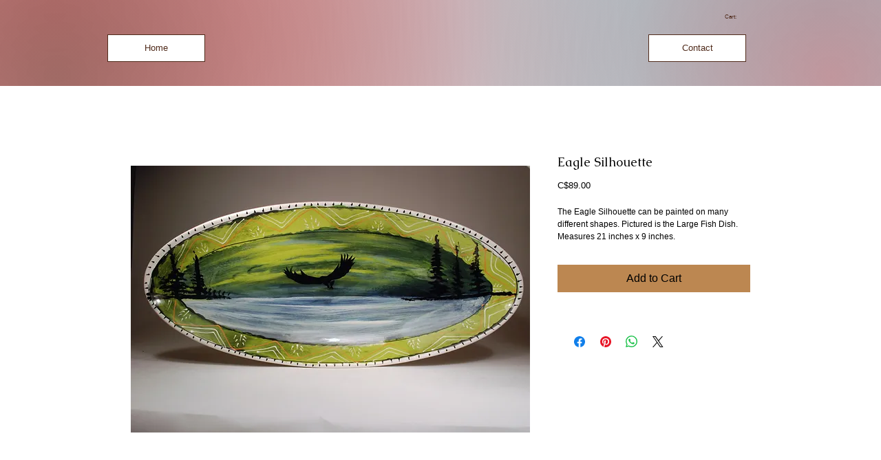

--- FILE ---
content_type: application/javascript
request_url: https://static.parastorage.com/unpkg/react-dom@18.3.1/umd/react-dom.production.min.js
body_size: 39831
content:
/**
 * @license React
 * react-dom.production.min.js
 *
 * Copyright (c) Facebook, Inc. and its affiliates.
 *
 * This source code is licensed under the MIT license found in the
 * LICENSE file in the root directory of this source tree.
 */
(function(){/*
 Modernizr 3.0.0pre (Custom Build) | MIT
*/
'use strict';(function(Q,zb){"object"===typeof exports&&"undefined"!==typeof module?zb(exports,require("react")):"function"===typeof define&&define.amd?define(["exports","react"],zb):(Q=Q||self,zb(Q.ReactDOM={},Q.React))})(this,function(Q,zb){function m(a){for(var b="https://reactjs.org/docs/error-decoder.html?invariant="+a,c=1;c<arguments.length;c++)b+="&args[]="+encodeURIComponent(arguments[c]);return"Minified React error #"+a+"; visit "+b+" for the full message or use the non-minified dev environment for full errors and additional helpful warnings."}
function mb(a,b){Ab(a,b);Ab(a+"Capture",b)}function Ab(a,b){$b[a]=b;for(a=0;a<b.length;a++)cg.add(b[a])}function bj(a){if(Zd.call(dg,a))return!0;if(Zd.call(eg,a))return!1;if(cj.test(a))return dg[a]=!0;eg[a]=!0;return!1}function dj(a,b,c,d){if(null!==c&&0===c.type)return!1;switch(typeof b){case "function":case "symbol":return!0;case "boolean":if(d)return!1;if(null!==c)return!c.acceptsBooleans;a=a.toLowerCase().slice(0,5);return"data-"!==a&&"aria-"!==a;default:return!1}}function ej(a,b,c,d){if(null===
b||"undefined"===typeof b||dj(a,b,c,d))return!0;if(d)return!1;if(null!==c)switch(c.type){case 3:return!b;case 4:return!1===b;case 5:return isNaN(b);case 6:return isNaN(b)||1>b}return!1}function Y(a,b,c,d,e,f,g){this.acceptsBooleans=2===b||3===b||4===b;this.attributeName=d;this.attributeNamespace=e;this.mustUseProperty=c;this.propertyName=a;this.type=b;this.sanitizeURL=f;this.removeEmptyString=g}function $d(a,b,c,d){var e=R.hasOwnProperty(b)?R[b]:null;if(null!==e?0!==e.type:d||!(2<b.length)||"o"!==
b[0]&&"O"!==b[0]||"n"!==b[1]&&"N"!==b[1])ej(b,c,e,d)&&(c=null),d||null===e?bj(b)&&(null===c?a.removeAttribute(b):a.setAttribute(b,""+c)):e.mustUseProperty?a[e.propertyName]=null===c?3===e.type?!1:"":c:(b=e.attributeName,d=e.attributeNamespace,null===c?a.removeAttribute(b):(e=e.type,c=3===e||4===e&&!0===c?"":""+c,d?a.setAttributeNS(d,b,c):a.setAttribute(b,c)))}function ac(a){if(null===a||"object"!==typeof a)return null;a=fg&&a[fg]||a["@@iterator"];return"function"===typeof a?a:null}function bc(a,b,
c){if(void 0===ae)try{throw Error();}catch(d){ae=(b=d.stack.trim().match(/\n( *(at )?)/))&&b[1]||""}return"\n"+ae+a}function be(a,b){if(!a||ce)return"";ce=!0;var c=Error.prepareStackTrace;Error.prepareStackTrace=void 0;try{if(b)if(b=function(){throw Error();},Object.defineProperty(b.prototype,"props",{set:function(){throw Error();}}),"object"===typeof Reflect&&Reflect.construct){try{Reflect.construct(b,[])}catch(n){var d=n}Reflect.construct(a,[],b)}else{try{b.call()}catch(n){d=n}a.call(b.prototype)}else{try{throw Error();
}catch(n){d=n}a()}}catch(n){if(n&&d&&"string"===typeof n.stack){for(var e=n.stack.split("\n"),f=d.stack.split("\n"),g=e.length-1,h=f.length-1;1<=g&&0<=h&&e[g]!==f[h];)h--;for(;1<=g&&0<=h;g--,h--)if(e[g]!==f[h]){if(1!==g||1!==h){do if(g--,h--,0>h||e[g]!==f[h]){var k="\n"+e[g].replace(" at new "," at ");a.displayName&&k.includes("<anonymous>")&&(k=k.replace("<anonymous>",a.displayName));return k}while(1<=g&&0<=h)}break}}}finally{ce=!1,Error.prepareStackTrace=c}return(a=a?a.displayName||a.name:"")?bc(a):
""}function fj(a){switch(a.tag){case 5:return bc(a.type);case 16:return bc("Lazy");case 13:return bc("Suspense");case 19:return bc("SuspenseList");case 0:case 2:case 15:return a=be(a.type,!1),a;case 11:return a=be(a.type.render,!1),a;case 1:return a=be(a.type,!0),a;default:return""}}function de(a){if(null==a)return null;if("function"===typeof a)return a.displayName||a.name||null;if("string"===typeof a)return a;switch(a){case Bb:return"Fragment";case Cb:return"Portal";case ee:return"Profiler";case fe:return"StrictMode";
case ge:return"Suspense";case he:return"SuspenseList"}if("object"===typeof a)switch(a.$$typeof){case gg:return(a.displayName||"Context")+".Consumer";case hg:return(a._context.displayName||"Context")+".Provider";case ie:var b=a.render;a=a.displayName;a||(a=b.displayName||b.name||"",a=""!==a?"ForwardRef("+a+")":"ForwardRef");return a;case je:return b=a.displayName||null,null!==b?b:de(a.type)||"Memo";case Ta:b=a._payload;a=a._init;try{return de(a(b))}catch(c){}}return null}function gj(a){var b=a.type;
switch(a.tag){case 24:return"Cache";case 9:return(b.displayName||"Context")+".Consumer";case 10:return(b._context.displayName||"Context")+".Provider";case 18:return"DehydratedFragment";case 11:return a=b.render,a=a.displayName||a.name||"",b.displayName||(""!==a?"ForwardRef("+a+")":"ForwardRef");case 7:return"Fragment";case 5:return b;case 4:return"Portal";case 3:return"Root";case 6:return"Text";case 16:return de(b);case 8:return b===fe?"StrictMode":"Mode";case 22:return"Offscreen";case 12:return"Profiler";
case 21:return"Scope";case 13:return"Suspense";case 19:return"SuspenseList";case 25:return"TracingMarker";case 1:case 0:case 17:case 2:case 14:case 15:if("function"===typeof b)return b.displayName||b.name||null;if("string"===typeof b)return b}return null}function Ua(a){switch(typeof a){case "boolean":case "number":case "string":case "undefined":return a;case "object":return a;default:return""}}function ig(a){var b=a.type;return(a=a.nodeName)&&"input"===a.toLowerCase()&&("checkbox"===b||"radio"===
b)}function hj(a){var b=ig(a)?"checked":"value",c=Object.getOwnPropertyDescriptor(a.constructor.prototype,b),d=""+a[b];if(!a.hasOwnProperty(b)&&"undefined"!==typeof c&&"function"===typeof c.get&&"function"===typeof c.set){var e=c.get,f=c.set;Object.defineProperty(a,b,{configurable:!0,get:function(){return e.call(this)},set:function(a){d=""+a;f.call(this,a)}});Object.defineProperty(a,b,{enumerable:c.enumerable});return{getValue:function(){return d},setValue:function(a){d=""+a},stopTracking:function(){a._valueTracker=
null;delete a[b]}}}}function Pc(a){a._valueTracker||(a._valueTracker=hj(a))}function jg(a){if(!a)return!1;var b=a._valueTracker;if(!b)return!0;var c=b.getValue();var d="";a&&(d=ig(a)?a.checked?"true":"false":a.value);a=d;return a!==c?(b.setValue(a),!0):!1}function Qc(a){a=a||("undefined"!==typeof document?document:void 0);if("undefined"===typeof a)return null;try{return a.activeElement||a.body}catch(b){return a.body}}function ke(a,b){var c=b.checked;return E({},b,{defaultChecked:void 0,defaultValue:void 0,
value:void 0,checked:null!=c?c:a._wrapperState.initialChecked})}function kg(a,b){var c=null==b.defaultValue?"":b.defaultValue,d=null!=b.checked?b.checked:b.defaultChecked;c=Ua(null!=b.value?b.value:c);a._wrapperState={initialChecked:d,initialValue:c,controlled:"checkbox"===b.type||"radio"===b.type?null!=b.checked:null!=b.value}}function lg(a,b){b=b.checked;null!=b&&$d(a,"checked",b,!1)}function le(a,b){lg(a,b);var c=Ua(b.value),d=b.type;if(null!=c)if("number"===d){if(0===c&&""===a.value||a.value!=
c)a.value=""+c}else a.value!==""+c&&(a.value=""+c);else if("submit"===d||"reset"===d){a.removeAttribute("value");return}b.hasOwnProperty("value")?me(a,b.type,c):b.hasOwnProperty("defaultValue")&&me(a,b.type,Ua(b.defaultValue));null==b.checked&&null!=b.defaultChecked&&(a.defaultChecked=!!b.defaultChecked)}function mg(a,b,c){if(b.hasOwnProperty("value")||b.hasOwnProperty("defaultValue")){var d=b.type;if(!("submit"!==d&&"reset"!==d||void 0!==b.value&&null!==b.value))return;b=""+a._wrapperState.initialValue;
c||b===a.value||(a.value=b);a.defaultValue=b}c=a.name;""!==c&&(a.name="");a.defaultChecked=!!a._wrapperState.initialChecked;""!==c&&(a.name=c)}function me(a,b,c){if("number"!==b||Qc(a.ownerDocument)!==a)null==c?a.defaultValue=""+a._wrapperState.initialValue:a.defaultValue!==""+c&&(a.defaultValue=""+c)}function Db(a,b,c,d){a=a.options;if(b){b={};for(var e=0;e<c.length;e++)b["$"+c[e]]=!0;for(c=0;c<a.length;c++)e=b.hasOwnProperty("$"+a[c].value),a[c].selected!==e&&(a[c].selected=e),e&&d&&(a[c].defaultSelected=
!0)}else{c=""+Ua(c);b=null;for(e=0;e<a.length;e++){if(a[e].value===c){a[e].selected=!0;d&&(a[e].defaultSelected=!0);return}null!==b||a[e].disabled||(b=a[e])}null!==b&&(b.selected=!0)}}function ne(a,b){if(null!=b.dangerouslySetInnerHTML)throw Error(m(91));return E({},b,{value:void 0,defaultValue:void 0,children:""+a._wrapperState.initialValue})}function ng(a,b){var c=b.value;if(null==c){c=b.children;b=b.defaultValue;if(null!=c){if(null!=b)throw Error(m(92));if(cc(c)){if(1<c.length)throw Error(m(93));
c=c[0]}b=c}null==b&&(b="");c=b}a._wrapperState={initialValue:Ua(c)}}function og(a,b){var c=Ua(b.value),d=Ua(b.defaultValue);null!=c&&(c=""+c,c!==a.value&&(a.value=c),null==b.defaultValue&&a.defaultValue!==c&&(a.defaultValue=c));null!=d&&(a.defaultValue=""+d)}function pg(a,b){b=a.textContent;b===a._wrapperState.initialValue&&""!==b&&null!==b&&(a.value=b)}function qg(a){switch(a){case "svg":return"http://www.w3.org/2000/svg";case "math":return"http://www.w3.org/1998/Math/MathML";default:return"http://www.w3.org/1999/xhtml"}}
function oe(a,b){return null==a||"http://www.w3.org/1999/xhtml"===a?qg(b):"http://www.w3.org/2000/svg"===a&&"foreignObject"===b?"http://www.w3.org/1999/xhtml":a}function rg(a,b,c){return null==b||"boolean"===typeof b||""===b?"":c||"number"!==typeof b||0===b||dc.hasOwnProperty(a)&&dc[a]?(""+b).trim():b+"px"}function sg(a,b){a=a.style;for(var c in b)if(b.hasOwnProperty(c)){var d=0===c.indexOf("--"),e=rg(c,b[c],d);"float"===c&&(c="cssFloat");d?a.setProperty(c,e):a[c]=e}}function pe(a,b){if(b){if(ij[a]&&
(null!=b.children||null!=b.dangerouslySetInnerHTML))throw Error(m(137,a));if(null!=b.dangerouslySetInnerHTML){if(null!=b.children)throw Error(m(60));if("object"!==typeof b.dangerouslySetInnerHTML||!("__html"in b.dangerouslySetInnerHTML))throw Error(m(61));}if(null!=b.style&&"object"!==typeof b.style)throw Error(m(62));}}function qe(a,b){if(-1===a.indexOf("-"))return"string"===typeof b.is;switch(a){case "annotation-xml":case "color-profile":case "font-face":case "font-face-src":case "font-face-uri":case "font-face-format":case "font-face-name":case "missing-glyph":return!1;
default:return!0}}function re(a){a=a.target||a.srcElement||window;a.correspondingUseElement&&(a=a.correspondingUseElement);return 3===a.nodeType?a.parentNode:a}function tg(a){if(a=ec(a)){if("function"!==typeof se)throw Error(m(280));var b=a.stateNode;b&&(b=Rc(b),se(a.stateNode,a.type,b))}}function ug(a){Eb?Fb?Fb.push(a):Fb=[a]:Eb=a}function vg(){if(Eb){var a=Eb,b=Fb;Fb=Eb=null;tg(a);if(b)for(a=0;a<b.length;a++)tg(b[a])}}function wg(a,b,c){if(te)return a(b,c);te=!0;try{return xg(a,b,c)}finally{if(te=
!1,null!==Eb||null!==Fb)yg(),vg()}}function fc(a,b){var c=a.stateNode;if(null===c)return null;var d=Rc(c);if(null===d)return null;c=d[b];a:switch(b){case "onClick":case "onClickCapture":case "onDoubleClick":case "onDoubleClickCapture":case "onMouseDown":case "onMouseDownCapture":case "onMouseMove":case "onMouseMoveCapture":case "onMouseUp":case "onMouseUpCapture":case "onMouseEnter":(d=!d.disabled)||(a=a.type,d=!("button"===a||"input"===a||"select"===a||"textarea"===a));a=!d;break a;default:a=!1}if(a)return null;
if(c&&"function"!==typeof c)throw Error(m(231,b,typeof c));return c}function jj(a,b,c,d,e,f,g,h,k){gc=!1;Sc=null;kj.apply(lj,arguments)}function mj(a,b,c,d,e,f,g,h,k){jj.apply(this,arguments);if(gc){if(gc){var n=Sc;gc=!1;Sc=null}else throw Error(m(198));Tc||(Tc=!0,ue=n)}}function nb(a){var b=a,c=a;if(a.alternate)for(;b.return;)b=b.return;else{a=b;do b=a,0!==(b.flags&4098)&&(c=b.return),a=b.return;while(a)}return 3===b.tag?c:null}function zg(a){if(13===a.tag){var b=a.memoizedState;null===b&&(a=a.alternate,
null!==a&&(b=a.memoizedState));if(null!==b)return b.dehydrated}return null}function Ag(a){if(nb(a)!==a)throw Error(m(188));}function nj(a){var b=a.alternate;if(!b){b=nb(a);if(null===b)throw Error(m(188));return b!==a?null:a}for(var c=a,d=b;;){var e=c.return;if(null===e)break;var f=e.alternate;if(null===f){d=e.return;if(null!==d){c=d;continue}break}if(e.child===f.child){for(f=e.child;f;){if(f===c)return Ag(e),a;if(f===d)return Ag(e),b;f=f.sibling}throw Error(m(188));}if(c.return!==d.return)c=e,d=f;
else{for(var g=!1,h=e.child;h;){if(h===c){g=!0;c=e;d=f;break}if(h===d){g=!0;d=e;c=f;break}h=h.sibling}if(!g){for(h=f.child;h;){if(h===c){g=!0;c=f;d=e;break}if(h===d){g=!0;d=f;c=e;break}h=h.sibling}if(!g)throw Error(m(189));}}if(c.alternate!==d)throw Error(m(190));}if(3!==c.tag)throw Error(m(188));return c.stateNode.current===c?a:b}function Bg(a){a=nj(a);return null!==a?Cg(a):null}function Cg(a){if(5===a.tag||6===a.tag)return a;for(a=a.child;null!==a;){var b=Cg(a);if(null!==b)return b;a=a.sibling}return null}
function oj(a,b){if(Ca&&"function"===typeof Ca.onCommitFiberRoot)try{Ca.onCommitFiberRoot(Uc,a,void 0,128===(a.current.flags&128))}catch(c){}}function pj(a){a>>>=0;return 0===a?32:31-(qj(a)/rj|0)|0}function hc(a){switch(a&-a){case 1:return 1;case 2:return 2;case 4:return 4;case 8:return 8;case 16:return 16;case 32:return 32;case 64:case 128:case 256:case 512:case 1024:case 2048:case 4096:case 8192:case 16384:case 32768:case 65536:case 131072:case 262144:case 524288:case 1048576:case 2097152:return a&
4194240;case 4194304:case 8388608:case 16777216:case 33554432:case 67108864:return a&130023424;case 134217728:return 134217728;case 268435456:return 268435456;case 536870912:return 536870912;case 1073741824:return 1073741824;default:return a}}function Vc(a,b){var c=a.pendingLanes;if(0===c)return 0;var d=0,e=a.suspendedLanes,f=a.pingedLanes,g=c&268435455;if(0!==g){var h=g&~e;0!==h?d=hc(h):(f&=g,0!==f&&(d=hc(f)))}else g=c&~e,0!==g?d=hc(g):0!==f&&(d=hc(f));if(0===d)return 0;if(0!==b&&b!==d&&0===(b&e)&&
(e=d&-d,f=b&-b,e>=f||16===e&&0!==(f&4194240)))return b;0!==(d&4)&&(d|=c&16);b=a.entangledLanes;if(0!==b)for(a=a.entanglements,b&=d;0<b;)c=31-ta(b),e=1<<c,d|=a[c],b&=~e;return d}function sj(a,b){switch(a){case 1:case 2:case 4:return b+250;case 8:case 16:case 32:case 64:case 128:case 256:case 512:case 1024:case 2048:case 4096:case 8192:case 16384:case 32768:case 65536:case 131072:case 262144:case 524288:case 1048576:case 2097152:return b+5E3;case 4194304:case 8388608:case 16777216:case 33554432:case 67108864:return-1;
case 134217728:case 268435456:case 536870912:case 1073741824:return-1;default:return-1}}function tj(a,b){for(var c=a.suspendedLanes,d=a.pingedLanes,e=a.expirationTimes,f=a.pendingLanes;0<f;){var g=31-ta(f),h=1<<g,k=e[g];if(-1===k){if(0===(h&c)||0!==(h&d))e[g]=sj(h,b)}else k<=b&&(a.expiredLanes|=h);f&=~h}}function ve(a){a=a.pendingLanes&-1073741825;return 0!==a?a:a&1073741824?1073741824:0}function Dg(){var a=Wc;Wc<<=1;0===(Wc&4194240)&&(Wc=64);return a}function we(a){for(var b=[],c=0;31>c;c++)b.push(a);
return b}function ic(a,b,c){a.pendingLanes|=b;536870912!==b&&(a.suspendedLanes=0,a.pingedLanes=0);a=a.eventTimes;b=31-ta(b);a[b]=c}function uj(a,b){var c=a.pendingLanes&~b;a.pendingLanes=b;a.suspendedLanes=0;a.pingedLanes=0;a.expiredLanes&=b;a.mutableReadLanes&=b;a.entangledLanes&=b;b=a.entanglements;var d=a.eventTimes;for(a=a.expirationTimes;0<c;){var e=31-ta(c),f=1<<e;b[e]=0;d[e]=-1;a[e]=-1;c&=~f}}function xe(a,b){var c=a.entangledLanes|=b;for(a=a.entanglements;c;){var d=31-ta(c),e=1<<d;e&b|a[d]&
b&&(a[d]|=b);c&=~e}}function Eg(a){a&=-a;return 1<a?4<a?0!==(a&268435455)?16:536870912:4:1}function Fg(a,b){switch(a){case "focusin":case "focusout":Va=null;break;case "dragenter":case "dragleave":Wa=null;break;case "mouseover":case "mouseout":Xa=null;break;case "pointerover":case "pointerout":jc.delete(b.pointerId);break;case "gotpointercapture":case "lostpointercapture":kc.delete(b.pointerId)}}function lc(a,b,c,d,e,f){if(null===a||a.nativeEvent!==f)return a={blockedOn:b,domEventName:c,eventSystemFlags:d,
nativeEvent:f,targetContainers:[e]},null!==b&&(b=ec(b),null!==b&&Gg(b)),a;a.eventSystemFlags|=d;b=a.targetContainers;null!==e&&-1===b.indexOf(e)&&b.push(e);return a}function vj(a,b,c,d,e){switch(b){case "focusin":return Va=lc(Va,a,b,c,d,e),!0;case "dragenter":return Wa=lc(Wa,a,b,c,d,e),!0;case "mouseover":return Xa=lc(Xa,a,b,c,d,e),!0;case "pointerover":var f=e.pointerId;jc.set(f,lc(jc.get(f)||null,a,b,c,d,e));return!0;case "gotpointercapture":return f=e.pointerId,kc.set(f,lc(kc.get(f)||null,a,b,
c,d,e)),!0}return!1}function Hg(a){var b=ob(a.target);if(null!==b){var c=nb(b);if(null!==c)if(b=c.tag,13===b){if(b=zg(c),null!==b){a.blockedOn=b;wj(a.priority,function(){xj(c)});return}}else if(3===b&&c.stateNode.current.memoizedState.isDehydrated){a.blockedOn=3===c.tag?c.stateNode.containerInfo:null;return}}a.blockedOn=null}function Xc(a){if(null!==a.blockedOn)return!1;for(var b=a.targetContainers;0<b.length;){var c=ye(a.domEventName,a.eventSystemFlags,b[0],a.nativeEvent);if(null===c){c=a.nativeEvent;
var d=new c.constructor(c.type,c);ze=d;c.target.dispatchEvent(d);ze=null}else return b=ec(c),null!==b&&Gg(b),a.blockedOn=c,!1;b.shift()}return!0}function Ig(a,b,c){Xc(a)&&c.delete(b)}function yj(){Ae=!1;null!==Va&&Xc(Va)&&(Va=null);null!==Wa&&Xc(Wa)&&(Wa=null);null!==Xa&&Xc(Xa)&&(Xa=null);jc.forEach(Ig);kc.forEach(Ig)}function mc(a,b){a.blockedOn===b&&(a.blockedOn=null,Ae||(Ae=!0,Jg(Kg,yj)))}function nc(a){if(0<Yc.length){mc(Yc[0],a);for(var b=1;b<Yc.length;b++){var c=Yc[b];c.blockedOn===a&&(c.blockedOn=
null)}}null!==Va&&mc(Va,a);null!==Wa&&mc(Wa,a);null!==Xa&&mc(Xa,a);b=function(b){return mc(b,a)};jc.forEach(b);kc.forEach(b);for(b=0;b<Ya.length;b++)c=Ya[b],c.blockedOn===a&&(c.blockedOn=null);for(;0<Ya.length&&(b=Ya[0],null===b.blockedOn);)Hg(b),null===b.blockedOn&&Ya.shift()}function zj(a,b,c,d){var e=z,f=Gb.transition;Gb.transition=null;try{z=1,Be(a,b,c,d)}finally{z=e,Gb.transition=f}}function Aj(a,b,c,d){var e=z,f=Gb.transition;Gb.transition=null;try{z=4,Be(a,b,c,d)}finally{z=e,Gb.transition=
f}}function Be(a,b,c,d){if(Zc){var e=ye(a,b,c,d);if(null===e)Ce(a,b,d,$c,c),Fg(a,d);else if(vj(e,a,b,c,d))d.stopPropagation();else if(Fg(a,d),b&4&&-1<Bj.indexOf(a)){for(;null!==e;){var f=ec(e);null!==f&&Cj(f);f=ye(a,b,c,d);null===f&&Ce(a,b,d,$c,c);if(f===e)break;e=f}null!==e&&d.stopPropagation()}else Ce(a,b,d,null,c)}}function ye(a,b,c,d){$c=null;a=re(d);a=ob(a);if(null!==a)if(b=nb(a),null===b)a=null;else if(c=b.tag,13===c){a=zg(b);if(null!==a)return a;a=null}else if(3===c){if(b.stateNode.current.memoizedState.isDehydrated)return 3===
b.tag?b.stateNode.containerInfo:null;a=null}else b!==a&&(a=null);$c=a;return null}function Lg(a){switch(a){case "cancel":case "click":case "close":case "contextmenu":case "copy":case "cut":case "auxclick":case "dblclick":case "dragend":case "dragstart":case "drop":case "focusin":case "focusout":case "input":case "invalid":case "keydown":case "keypress":case "keyup":case "mousedown":case "mouseup":case "paste":case "pause":case "play":case "pointercancel":case "pointerdown":case "pointerup":case "ratechange":case "reset":case "resize":case "seeked":case "submit":case "touchcancel":case "touchend":case "touchstart":case "volumechange":case "change":case "selectionchange":case "textInput":case "compositionstart":case "compositionend":case "compositionupdate":case "beforeblur":case "afterblur":case "beforeinput":case "blur":case "fullscreenchange":case "focus":case "hashchange":case "popstate":case "select":case "selectstart":return 1;
case "drag":case "dragenter":case "dragexit":case "dragleave":case "dragover":case "mousemove":case "mouseout":case "mouseover":case "pointermove":case "pointerout":case "pointerover":case "scroll":case "toggle":case "touchmove":case "wheel":case "mouseenter":case "mouseleave":case "pointerenter":case "pointerleave":return 4;case "message":switch(Dj()){case De:return 1;case Mg:return 4;case ad:case Ej:return 16;case Ng:return 536870912;default:return 16}default:return 16}}function Og(){if(bd)return bd;
var a,b=Ee,c=b.length,d,e="value"in Za?Za.value:Za.textContent,f=e.length;for(a=0;a<c&&b[a]===e[a];a++);var g=c-a;for(d=1;d<=g&&b[c-d]===e[f-d];d++);return bd=e.slice(a,1<d?1-d:void 0)}function cd(a){var b=a.keyCode;"charCode"in a?(a=a.charCode,0===a&&13===b&&(a=13)):a=b;10===a&&(a=13);return 32<=a||13===a?a:0}function dd(){return!0}function Pg(){return!1}function ka(a){function b(b,d,e,f,g){this._reactName=b;this._targetInst=e;this.type=d;this.nativeEvent=f;this.target=g;this.currentTarget=null;
for(var c in a)a.hasOwnProperty(c)&&(b=a[c],this[c]=b?b(f):f[c]);this.isDefaultPrevented=(null!=f.defaultPrevented?f.defaultPrevented:!1===f.returnValue)?dd:Pg;this.isPropagationStopped=Pg;return this}E(b.prototype,{preventDefault:function(){this.defaultPrevented=!0;var a=this.nativeEvent;a&&(a.preventDefault?a.preventDefault():"unknown"!==typeof a.returnValue&&(a.returnValue=!1),this.isDefaultPrevented=dd)},stopPropagation:function(){var a=this.nativeEvent;a&&(a.stopPropagation?a.stopPropagation():
"unknown"!==typeof a.cancelBubble&&(a.cancelBubble=!0),this.isPropagationStopped=dd)},persist:function(){},isPersistent:dd});return b}function Fj(a){var b=this.nativeEvent;return b.getModifierState?b.getModifierState(a):(a=Gj[a])?!!b[a]:!1}function Fe(a){return Fj}function Qg(a,b){switch(a){case "keyup":return-1!==Hj.indexOf(b.keyCode);case "keydown":return 229!==b.keyCode;case "keypress":case "mousedown":case "focusout":return!0;default:return!1}}function Rg(a){a=a.detail;return"object"===typeof a&&
"data"in a?a.data:null}function Ij(a,b){switch(a){case "compositionend":return Rg(b);case "keypress":if(32!==b.which)return null;Sg=!0;return Tg;case "textInput":return a=b.data,a===Tg&&Sg?null:a;default:return null}}function Jj(a,b){if(Hb)return"compositionend"===a||!Ge&&Qg(a,b)?(a=Og(),bd=Ee=Za=null,Hb=!1,a):null;switch(a){case "paste":return null;case "keypress":if(!(b.ctrlKey||b.altKey||b.metaKey)||b.ctrlKey&&b.altKey){if(b.char&&1<b.char.length)return b.char;if(b.which)return String.fromCharCode(b.which)}return null;
case "compositionend":return Ug&&"ko"!==b.locale?null:b.data;default:return null}}function Vg(a){var b=a&&a.nodeName&&a.nodeName.toLowerCase();return"input"===b?!!Kj[a.type]:"textarea"===b?!0:!1}function Lj(a){if(!Ia)return!1;a="on"+a;var b=a in document;b||(b=document.createElement("div"),b.setAttribute(a,"return;"),b="function"===typeof b[a]);return b}function Wg(a,b,c,d){ug(d);b=ed(b,"onChange");0<b.length&&(c=new He("onChange","change",null,c,d),a.push({event:c,listeners:b}))}function Mj(a){Xg(a,
0)}function fd(a){var b=Ib(a);if(jg(b))return a}function Nj(a,b){if("change"===a)return b}function Yg(){oc&&(oc.detachEvent("onpropertychange",Zg),pc=oc=null)}function Zg(a){if("value"===a.propertyName&&fd(pc)){var b=[];Wg(b,pc,a,re(a));wg(Mj,b)}}function Oj(a,b,c){"focusin"===a?(Yg(),oc=b,pc=c,oc.attachEvent("onpropertychange",Zg)):"focusout"===a&&Yg()}function Pj(a,b){if("selectionchange"===a||"keyup"===a||"keydown"===a)return fd(pc)}function Qj(a,b){if("click"===a)return fd(b)}function Rj(a,b){if("input"===
a||"change"===a)return fd(b)}function Sj(a,b){return a===b&&(0!==a||1/a===1/b)||a!==a&&b!==b}function qc(a,b){if(ua(a,b))return!0;if("object"!==typeof a||null===a||"object"!==typeof b||null===b)return!1;var c=Object.keys(a),d=Object.keys(b);if(c.length!==d.length)return!1;for(d=0;d<c.length;d++){var e=c[d];if(!Zd.call(b,e)||!ua(a[e],b[e]))return!1}return!0}function $g(a){for(;a&&a.firstChild;)a=a.firstChild;return a}function ah(a,b){var c=$g(a);a=0;for(var d;c;){if(3===c.nodeType){d=a+c.textContent.length;
if(a<=b&&d>=b)return{node:c,offset:b-a};a=d}a:{for(;c;){if(c.nextSibling){c=c.nextSibling;break a}c=c.parentNode}c=void 0}c=$g(c)}}function bh(a,b){return a&&b?a===b?!0:a&&3===a.nodeType?!1:b&&3===b.nodeType?bh(a,b.parentNode):"contains"in a?a.contains(b):a.compareDocumentPosition?!!(a.compareDocumentPosition(b)&16):!1:!1}function ch(){for(var a=window,b=Qc();b instanceof a.HTMLIFrameElement;){try{var c="string"===typeof b.contentWindow.location.href}catch(d){c=!1}if(c)a=b.contentWindow;else break;
b=Qc(a.document)}return b}function Ie(a){var b=a&&a.nodeName&&a.nodeName.toLowerCase();return b&&("input"===b&&("text"===a.type||"search"===a.type||"tel"===a.type||"url"===a.type||"password"===a.type)||"textarea"===b||"true"===a.contentEditable)}function Tj(a){var b=ch(),c=a.focusedElem,d=a.selectionRange;if(b!==c&&c&&c.ownerDocument&&bh(c.ownerDocument.documentElement,c)){if(null!==d&&Ie(c))if(b=d.start,a=d.end,void 0===a&&(a=b),"selectionStart"in c)c.selectionStart=b,c.selectionEnd=Math.min(a,c.value.length);
else if(a=(b=c.ownerDocument||document)&&b.defaultView||window,a.getSelection){a=a.getSelection();var e=c.textContent.length,f=Math.min(d.start,e);d=void 0===d.end?f:Math.min(d.end,e);!a.extend&&f>d&&(e=d,d=f,f=e);e=ah(c,f);var g=ah(c,d);e&&g&&(1!==a.rangeCount||a.anchorNode!==e.node||a.anchorOffset!==e.offset||a.focusNode!==g.node||a.focusOffset!==g.offset)&&(b=b.createRange(),b.setStart(e.node,e.offset),a.removeAllRanges(),f>d?(a.addRange(b),a.extend(g.node,g.offset)):(b.setEnd(g.node,g.offset),
a.addRange(b)))}b=[];for(a=c;a=a.parentNode;)1===a.nodeType&&b.push({element:a,left:a.scrollLeft,top:a.scrollTop});"function"===typeof c.focus&&c.focus();for(c=0;c<b.length;c++)a=b[c],a.element.scrollLeft=a.left,a.element.scrollTop=a.top}}function dh(a,b,c){var d=c.window===c?c.document:9===c.nodeType?c:c.ownerDocument;Je||null==Jb||Jb!==Qc(d)||(d=Jb,"selectionStart"in d&&Ie(d)?d={start:d.selectionStart,end:d.selectionEnd}:(d=(d.ownerDocument&&d.ownerDocument.defaultView||window).getSelection(),d=
{anchorNode:d.anchorNode,anchorOffset:d.anchorOffset,focusNode:d.focusNode,focusOffset:d.focusOffset}),rc&&qc(rc,d)||(rc=d,d=ed(Ke,"onSelect"),0<d.length&&(b=new He("onSelect","select",null,b,c),a.push({event:b,listeners:d}),b.target=Jb)))}function gd(a,b){var c={};c[a.toLowerCase()]=b.toLowerCase();c["Webkit"+a]="webkit"+b;c["Moz"+a]="moz"+b;return c}function hd(a){if(Le[a])return Le[a];if(!Kb[a])return a;var b=Kb[a],c;for(c in b)if(b.hasOwnProperty(c)&&c in eh)return Le[a]=b[c];return a}function $a(a,
b){fh.set(a,b);mb(b,[a])}function gh(a,b,c){var d=a.type||"unknown-event";a.currentTarget=c;mj(d,b,void 0,a);a.currentTarget=null}function Xg(a,b){b=0!==(b&4);for(var c=0;c<a.length;c++){var d=a[c],e=d.event;d=d.listeners;a:{var f=void 0;if(b)for(var g=d.length-1;0<=g;g--){var h=d[g],k=h.instance,n=h.currentTarget;h=h.listener;if(k!==f&&e.isPropagationStopped())break a;gh(e,h,n);f=k}else for(g=0;g<d.length;g++){h=d[g];k=h.instance;n=h.currentTarget;h=h.listener;if(k!==f&&e.isPropagationStopped())break a;
gh(e,h,n);f=k}}}if(Tc)throw a=ue,Tc=!1,ue=null,a;}function B(a,b){var c=b[Me];void 0===c&&(c=b[Me]=new Set);var d=a+"__bubble";c.has(d)||(hh(b,a,2,!1),c.add(d))}function Ne(a,b,c){var d=0;b&&(d|=4);hh(c,a,d,b)}function sc(a){if(!a[id]){a[id]=!0;cg.forEach(function(b){"selectionchange"!==b&&(Uj.has(b)||Ne(b,!1,a),Ne(b,!0,a))});var b=9===a.nodeType?a:a.ownerDocument;null===b||b[id]||(b[id]=!0,Ne("selectionchange",!1,b))}}function hh(a,b,c,d,e){switch(Lg(b)){case 1:e=zj;break;case 4:e=Aj;break;default:e=
Be}c=e.bind(null,b,c,a);e=void 0;!Oe||"touchstart"!==b&&"touchmove"!==b&&"wheel"!==b||(e=!0);d?void 0!==e?a.addEventListener(b,c,{capture:!0,passive:e}):a.addEventListener(b,c,!0):void 0!==e?a.addEventListener(b,c,{passive:e}):a.addEventListener(b,c,!1)}function Ce(a,b,c,d,e){var f=d;if(0===(b&1)&&0===(b&2)&&null!==d)a:for(;;){if(null===d)return;var g=d.tag;if(3===g||4===g){var h=d.stateNode.containerInfo;if(h===e||8===h.nodeType&&h.parentNode===e)break;if(4===g)for(g=d.return;null!==g;){var k=g.tag;
if(3===k||4===k)if(k=g.stateNode.containerInfo,k===e||8===k.nodeType&&k.parentNode===e)return;g=g.return}for(;null!==h;){g=ob(h);if(null===g)return;k=g.tag;if(5===k||6===k){d=f=g;continue a}h=h.parentNode}}d=d.return}wg(function(){var d=f,e=re(c),g=[];a:{var h=fh.get(a);if(void 0!==h){var k=He,m=a;switch(a){case "keypress":if(0===cd(c))break a;case "keydown":case "keyup":k=Vj;break;case "focusin":m="focus";k=Pe;break;case "focusout":m="blur";k=Pe;break;case "beforeblur":case "afterblur":k=Pe;break;
case "click":if(2===c.button)break a;case "auxclick":case "dblclick":case "mousedown":case "mousemove":case "mouseup":case "mouseout":case "mouseover":case "contextmenu":k=ih;break;case "drag":case "dragend":case "dragenter":case "dragexit":case "dragleave":case "dragover":case "dragstart":case "drop":k=Wj;break;case "touchcancel":case "touchend":case "touchmove":case "touchstart":k=Xj;break;case jh:case kh:case lh:k=Yj;break;case mh:k=Zj;break;case "scroll":k=ak;break;case "wheel":k=bk;break;case "copy":case "cut":case "paste":k=
ck;break;case "gotpointercapture":case "lostpointercapture":case "pointercancel":case "pointerdown":case "pointermove":case "pointerout":case "pointerover":case "pointerup":k=nh}var l=0!==(b&4),p=!l&&"scroll"===a,w=l?null!==h?h+"Capture":null:h;l=[];for(var A=d,t;null!==A;){t=A;var M=t.stateNode;5===t.tag&&null!==M&&(t=M,null!==w&&(M=fc(A,w),null!=M&&l.push(tc(A,M,t))));if(p)break;A=A.return}0<l.length&&(h=new k(h,m,null,c,e),g.push({event:h,listeners:l}))}}if(0===(b&7)){a:{h="mouseover"===a||"pointerover"===
a;k="mouseout"===a||"pointerout"===a;if(h&&c!==ze&&(m=c.relatedTarget||c.fromElement)&&(ob(m)||m[Ja]))break a;if(k||h){h=e.window===e?e:(h=e.ownerDocument)?h.defaultView||h.parentWindow:window;if(k){if(m=c.relatedTarget||c.toElement,k=d,m=m?ob(m):null,null!==m&&(p=nb(m),m!==p||5!==m.tag&&6!==m.tag))m=null}else k=null,m=d;if(k!==m){l=ih;M="onMouseLeave";w="onMouseEnter";A="mouse";if("pointerout"===a||"pointerover"===a)l=nh,M="onPointerLeave",w="onPointerEnter",A="pointer";p=null==k?h:Ib(k);t=null==
m?h:Ib(m);h=new l(M,A+"leave",k,c,e);h.target=p;h.relatedTarget=t;M=null;ob(e)===d&&(l=new l(w,A+"enter",m,c,e),l.target=t,l.relatedTarget=p,M=l);p=M;if(k&&m)b:{l=k;w=m;A=0;for(t=l;t;t=Lb(t))A++;t=0;for(M=w;M;M=Lb(M))t++;for(;0<A-t;)l=Lb(l),A--;for(;0<t-A;)w=Lb(w),t--;for(;A--;){if(l===w||null!==w&&l===w.alternate)break b;l=Lb(l);w=Lb(w)}l=null}else l=null;null!==k&&oh(g,h,k,l,!1);null!==m&&null!==p&&oh(g,p,m,l,!0)}}}a:{h=d?Ib(d):window;k=h.nodeName&&h.nodeName.toLowerCase();if("select"===k||"input"===
k&&"file"===h.type)var ma=Nj;else if(Vg(h))if(ph)ma=Rj;else{ma=Pj;var va=Oj}else(k=h.nodeName)&&"input"===k.toLowerCase()&&("checkbox"===h.type||"radio"===h.type)&&(ma=Qj);if(ma&&(ma=ma(a,d))){Wg(g,ma,c,e);break a}va&&va(a,h,d);"focusout"===a&&(va=h._wrapperState)&&va.controlled&&"number"===h.type&&me(h,"number",h.value)}va=d?Ib(d):window;switch(a){case "focusin":if(Vg(va)||"true"===va.contentEditable)Jb=va,Ke=d,rc=null;break;case "focusout":rc=Ke=Jb=null;break;case "mousedown":Je=!0;break;case "contextmenu":case "mouseup":case "dragend":Je=
!1;dh(g,c,e);break;case "selectionchange":if(dk)break;case "keydown":case "keyup":dh(g,c,e)}var ab;if(Ge)b:{switch(a){case "compositionstart":var da="onCompositionStart";break b;case "compositionend":da="onCompositionEnd";break b;case "compositionupdate":da="onCompositionUpdate";break b}da=void 0}else Hb?Qg(a,c)&&(da="onCompositionEnd"):"keydown"===a&&229===c.keyCode&&(da="onCompositionStart");da&&(Ug&&"ko"!==c.locale&&(Hb||"onCompositionStart"!==da?"onCompositionEnd"===da&&Hb&&(ab=Og()):(Za=e,Ee=
"value"in Za?Za.value:Za.textContent,Hb=!0)),va=ed(d,da),0<va.length&&(da=new qh(da,a,null,c,e),g.push({event:da,listeners:va}),ab?da.data=ab:(ab=Rg(c),null!==ab&&(da.data=ab))));if(ab=ek?Ij(a,c):Jj(a,c))d=ed(d,"onBeforeInput"),0<d.length&&(e=new fk("onBeforeInput","beforeinput",null,c,e),g.push({event:e,listeners:d}),e.data=ab)}Xg(g,b)})}function tc(a,b,c){return{instance:a,listener:b,currentTarget:c}}function ed(a,b){for(var c=b+"Capture",d=[];null!==a;){var e=a,f=e.stateNode;5===e.tag&&null!==
f&&(e=f,f=fc(a,c),null!=f&&d.unshift(tc(a,f,e)),f=fc(a,b),null!=f&&d.push(tc(a,f,e)));a=a.return}return d}function Lb(a){if(null===a)return null;do a=a.return;while(a&&5!==a.tag);return a?a:null}function oh(a,b,c,d,e){for(var f=b._reactName,g=[];null!==c&&c!==d;){var h=c,k=h.alternate,n=h.stateNode;if(null!==k&&k===d)break;5===h.tag&&null!==n&&(h=n,e?(k=fc(c,f),null!=k&&g.unshift(tc(c,k,h))):e||(k=fc(c,f),null!=k&&g.push(tc(c,k,h))));c=c.return}0!==g.length&&a.push({event:b,listeners:g})}function rh(a){return("string"===
typeof a?a:""+a).replace(gk,"\n").replace(hk,"")}function jd(a,b,c,d){b=rh(b);if(rh(a)!==b&&c)throw Error(m(425));}function kd(){}function Qe(a,b){return"textarea"===a||"noscript"===a||"string"===typeof b.children||"number"===typeof b.children||"object"===typeof b.dangerouslySetInnerHTML&&null!==b.dangerouslySetInnerHTML&&null!=b.dangerouslySetInnerHTML.__html}function ik(a){setTimeout(function(){throw a;})}function Re(a,b){var c=b,d=0;do{var e=c.nextSibling;a.removeChild(c);if(e&&8===e.nodeType)if(c=
e.data,"/$"===c){if(0===d){a.removeChild(e);nc(b);return}d--}else"$"!==c&&"$?"!==c&&"$!"!==c||d++;c=e}while(c);nc(b)}function Ka(a){for(;null!=a;a=a.nextSibling){var b=a.nodeType;if(1===b||3===b)break;if(8===b){b=a.data;if("$"===b||"$!"===b||"$?"===b)break;if("/$"===b)return null}}return a}function sh(a){a=a.previousSibling;for(var b=0;a;){if(8===a.nodeType){var c=a.data;if("$"===c||"$!"===c||"$?"===c){if(0===b)return a;b--}else"/$"===c&&b++}a=a.previousSibling}return null}function ob(a){var b=a[Da];
if(b)return b;for(var c=a.parentNode;c;){if(b=c[Ja]||c[Da]){c=b.alternate;if(null!==b.child||null!==c&&null!==c.child)for(a=sh(a);null!==a;){if(c=a[Da])return c;a=sh(a)}return b}a=c;c=a.parentNode}return null}function ec(a){a=a[Da]||a[Ja];return!a||5!==a.tag&&6!==a.tag&&13!==a.tag&&3!==a.tag?null:a}function Ib(a){if(5===a.tag||6===a.tag)return a.stateNode;throw Error(m(33));}function Rc(a){return a[uc]||null}function bb(a){return{current:a}}function v(a,b){0>Mb||(a.current=Se[Mb],Se[Mb]=null,Mb--)}
function y(a,b,c){Mb++;Se[Mb]=a.current;a.current=b}function Nb(a,b){var c=a.type.contextTypes;if(!c)return cb;var d=a.stateNode;if(d&&d.__reactInternalMemoizedUnmaskedChildContext===b)return d.__reactInternalMemoizedMaskedChildContext;var e={},f;for(f in c)e[f]=b[f];d&&(a=a.stateNode,a.__reactInternalMemoizedUnmaskedChildContext=b,a.__reactInternalMemoizedMaskedChildContext=e);return e}function ea(a){a=a.childContextTypes;return null!==a&&void 0!==a}function th(a,b,c){if(J.current!==cb)throw Error(m(168));
y(J,b);y(S,c)}function uh(a,b,c){var d=a.stateNode;b=b.childContextTypes;if("function"!==typeof d.getChildContext)return c;d=d.getChildContext();for(var e in d)if(!(e in b))throw Error(m(108,gj(a)||"Unknown",e));return E({},c,d)}function ld(a){a=(a=a.stateNode)&&a.__reactInternalMemoizedMergedChildContext||cb;pb=J.current;y(J,a);y(S,S.current);return!0}function vh(a,b,c){var d=a.stateNode;if(!d)throw Error(m(169));c?(a=uh(a,b,pb),d.__reactInternalMemoizedMergedChildContext=a,v(S),v(J),y(J,a)):v(S);
y(S,c)}function wh(a){null===La?La=[a]:La.push(a)}function jk(a){md=!0;wh(a)}function db(){if(!Te&&null!==La){Te=!0;var a=0,b=z;try{var c=La;for(z=1;a<c.length;a++){var d=c[a];do d=d(!0);while(null!==d)}La=null;md=!1}catch(e){throw null!==La&&(La=La.slice(a+1)),xh(De,db),e;}finally{z=b,Te=!1}}return null}function qb(a,b){Ob[Pb++]=nd;Ob[Pb++]=od;od=a;nd=b}function yh(a,b,c){na[oa++]=Ma;na[oa++]=Na;na[oa++]=rb;rb=a;var d=Ma;a=Na;var e=32-ta(d)-1;d&=~(1<<e);c+=1;var f=32-ta(b)+e;if(30<f){var g=e-e%5;
f=(d&(1<<g)-1).toString(32);d>>=g;e-=g;Ma=1<<32-ta(b)+e|c<<e|d;Na=f+a}else Ma=1<<f|c<<e|d,Na=a}function Ue(a){null!==a.return&&(qb(a,1),yh(a,1,0))}function Ve(a){for(;a===od;)od=Ob[--Pb],Ob[Pb]=null,nd=Ob[--Pb],Ob[Pb]=null;for(;a===rb;)rb=na[--oa],na[oa]=null,Na=na[--oa],na[oa]=null,Ma=na[--oa],na[oa]=null}function zh(a,b){var c=pa(5,null,null,0);c.elementType="DELETED";c.stateNode=b;c.return=a;b=a.deletions;null===b?(a.deletions=[c],a.flags|=16):b.push(c)}function Ah(a,b){switch(a.tag){case 5:var c=
a.type;b=1!==b.nodeType||c.toLowerCase()!==b.nodeName.toLowerCase()?null:b;return null!==b?(a.stateNode=b,la=a,fa=Ka(b.firstChild),!0):!1;case 6:return b=""===a.pendingProps||3!==b.nodeType?null:b,null!==b?(a.stateNode=b,la=a,fa=null,!0):!1;case 13:return b=8!==b.nodeType?null:b,null!==b?(c=null!==rb?{id:Ma,overflow:Na}:null,a.memoizedState={dehydrated:b,treeContext:c,retryLane:1073741824},c=pa(18,null,null,0),c.stateNode=b,c.return=a,a.child=c,la=a,fa=null,!0):!1;default:return!1}}function We(a){return 0!==
(a.mode&1)&&0===(a.flags&128)}function Xe(a){if(D){var b=fa;if(b){var c=b;if(!Ah(a,b)){if(We(a))throw Error(m(418));b=Ka(c.nextSibling);var d=la;b&&Ah(a,b)?zh(d,c):(a.flags=a.flags&-4097|2,D=!1,la=a)}}else{if(We(a))throw Error(m(418));a.flags=a.flags&-4097|2;D=!1;la=a}}}function Bh(a){for(a=a.return;null!==a&&5!==a.tag&&3!==a.tag&&13!==a.tag;)a=a.return;la=a}function pd(a){if(a!==la)return!1;if(!D)return Bh(a),D=!0,!1;var b;(b=3!==a.tag)&&!(b=5!==a.tag)&&(b=a.type,b="head"!==b&&"body"!==b&&!Qe(a.type,
a.memoizedProps));if(b&&(b=fa)){if(We(a)){for(a=fa;a;)a=Ka(a.nextSibling);throw Error(m(418));}for(;b;)zh(a,b),b=Ka(b.nextSibling)}Bh(a);if(13===a.tag){a=a.memoizedState;a=null!==a?a.dehydrated:null;if(!a)throw Error(m(317));a:{a=a.nextSibling;for(b=0;a;){if(8===a.nodeType){var c=a.data;if("/$"===c){if(0===b){fa=Ka(a.nextSibling);break a}b--}else"$"!==c&&"$!"!==c&&"$?"!==c||b++}a=a.nextSibling}fa=null}}else fa=la?Ka(a.stateNode.nextSibling):null;return!0}function Qb(){fa=la=null;D=!1}function Ye(a){null===
wa?wa=[a]:wa.push(a)}function vc(a,b,c){a=c.ref;if(null!==a&&"function"!==typeof a&&"object"!==typeof a){if(c._owner){c=c._owner;if(c){if(1!==c.tag)throw Error(m(309));var d=c.stateNode}if(!d)throw Error(m(147,a));var e=d,f=""+a;if(null!==b&&null!==b.ref&&"function"===typeof b.ref&&b.ref._stringRef===f)return b.ref;b=function(a){var b=e.refs;null===a?delete b[f]:b[f]=a};b._stringRef=f;return b}if("string"!==typeof a)throw Error(m(284));if(!c._owner)throw Error(m(290,a));}return a}function qd(a,b){a=
Object.prototype.toString.call(b);throw Error(m(31,"[object Object]"===a?"object with keys {"+Object.keys(b).join(", ")+"}":a));}function Ch(a){var b=a._init;return b(a._payload)}function Dh(a){function b(b,c){if(a){var d=b.deletions;null===d?(b.deletions=[c],b.flags|=16):d.push(c)}}function c(c,d){if(!a)return null;for(;null!==d;)b(c,d),d=d.sibling;return null}function d(a,b){for(a=new Map;null!==b;)null!==b.key?a.set(b.key,b):a.set(b.index,b),b=b.sibling;return a}function e(a,b){a=eb(a,b);a.index=
0;a.sibling=null;return a}function f(b,c,d){b.index=d;if(!a)return b.flags|=1048576,c;d=b.alternate;if(null!==d)return d=d.index,d<c?(b.flags|=2,c):d;b.flags|=2;return c}function g(b){a&&null===b.alternate&&(b.flags|=2);return b}function h(a,b,c,d){if(null===b||6!==b.tag)return b=Ze(c,a.mode,d),b.return=a,b;b=e(b,c);b.return=a;return b}function k(a,b,c,d){var f=c.type;if(f===Bb)return l(a,b,c.props.children,d,c.key);if(null!==b&&(b.elementType===f||"object"===typeof f&&null!==f&&f.$$typeof===Ta&&
Ch(f)===b.type))return d=e(b,c.props),d.ref=vc(a,b,c),d.return=a,d;d=rd(c.type,c.key,c.props,null,a.mode,d);d.ref=vc(a,b,c);d.return=a;return d}function n(a,b,c,d){if(null===b||4!==b.tag||b.stateNode.containerInfo!==c.containerInfo||b.stateNode.implementation!==c.implementation)return b=$e(c,a.mode,d),b.return=a,b;b=e(b,c.children||[]);b.return=a;return b}function l(a,b,c,d,f){if(null===b||7!==b.tag)return b=sb(c,a.mode,d,f),b.return=a,b;b=e(b,c);b.return=a;return b}function u(a,b,c){if("string"===
typeof b&&""!==b||"number"===typeof b)return b=Ze(""+b,a.mode,c),b.return=a,b;if("object"===typeof b&&null!==b){switch(b.$$typeof){case sd:return c=rd(b.type,b.key,b.props,null,a.mode,c),c.ref=vc(a,null,b),c.return=a,c;case Cb:return b=$e(b,a.mode,c),b.return=a,b;case Ta:var d=b._init;return u(a,d(b._payload),c)}if(cc(b)||ac(b))return b=sb(b,a.mode,c,null),b.return=a,b;qd(a,b)}return null}function r(a,b,c,d){var e=null!==b?b.key:null;if("string"===typeof c&&""!==c||"number"===typeof c)return null!==
e?null:h(a,b,""+c,d);if("object"===typeof c&&null!==c){switch(c.$$typeof){case sd:return c.key===e?k(a,b,c,d):null;case Cb:return c.key===e?n(a,b,c,d):null;case Ta:return e=c._init,r(a,b,e(c._payload),d)}if(cc(c)||ac(c))return null!==e?null:l(a,b,c,d,null);qd(a,c)}return null}function p(a,b,c,d,e){if("string"===typeof d&&""!==d||"number"===typeof d)return a=a.get(c)||null,h(b,a,""+d,e);if("object"===typeof d&&null!==d){switch(d.$$typeof){case sd:return a=a.get(null===d.key?c:d.key)||null,k(b,a,d,
e);case Cb:return a=a.get(null===d.key?c:d.key)||null,n(b,a,d,e);case Ta:var f=d._init;return p(a,b,c,f(d._payload),e)}if(cc(d)||ac(d))return a=a.get(c)||null,l(b,a,d,e,null);qd(b,d)}return null}function x(e,g,h,k){for(var n=null,m=null,l=g,t=g=0,q=null;null!==l&&t<h.length;t++){l.index>t?(q=l,l=null):q=l.sibling;var A=r(e,l,h[t],k);if(null===A){null===l&&(l=q);break}a&&l&&null===A.alternate&&b(e,l);g=f(A,g,t);null===m?n=A:m.sibling=A;m=A;l=q}if(t===h.length)return c(e,l),D&&qb(e,t),n;if(null===l){for(;t<
h.length;t++)l=u(e,h[t],k),null!==l&&(g=f(l,g,t),null===m?n=l:m.sibling=l,m=l);D&&qb(e,t);return n}for(l=d(e,l);t<h.length;t++)q=p(l,e,t,h[t],k),null!==q&&(a&&null!==q.alternate&&l.delete(null===q.key?t:q.key),g=f(q,g,t),null===m?n=q:m.sibling=q,m=q);a&&l.forEach(function(a){return b(e,a)});D&&qb(e,t);return n}function I(e,g,h,k){var n=ac(h);if("function"!==typeof n)throw Error(m(150));h=n.call(h);if(null==h)throw Error(m(151));for(var l=n=null,q=g,t=g=0,A=null,w=h.next();null!==q&&!w.done;t++,w=
h.next()){q.index>t?(A=q,q=null):A=q.sibling;var x=r(e,q,w.value,k);if(null===x){null===q&&(q=A);break}a&&q&&null===x.alternate&&b(e,q);g=f(x,g,t);null===l?n=x:l.sibling=x;l=x;q=A}if(w.done)return c(e,q),D&&qb(e,t),n;if(null===q){for(;!w.done;t++,w=h.next())w=u(e,w.value,k),null!==w&&(g=f(w,g,t),null===l?n=w:l.sibling=w,l=w);D&&qb(e,t);return n}for(q=d(e,q);!w.done;t++,w=h.next())w=p(q,e,t,w.value,k),null!==w&&(a&&null!==w.alternate&&q.delete(null===w.key?t:w.key),g=f(w,g,t),null===l?n=w:l.sibling=
w,l=w);a&&q.forEach(function(a){return b(e,a)});D&&qb(e,t);return n}function v(a,d,f,h){"object"===typeof f&&null!==f&&f.type===Bb&&null===f.key&&(f=f.props.children);if("object"===typeof f&&null!==f){switch(f.$$typeof){case sd:a:{for(var k=f.key,n=d;null!==n;){if(n.key===k){k=f.type;if(k===Bb){if(7===n.tag){c(a,n.sibling);d=e(n,f.props.children);d.return=a;a=d;break a}}else if(n.elementType===k||"object"===typeof k&&null!==k&&k.$$typeof===Ta&&Ch(k)===n.type){c(a,n.sibling);d=e(n,f.props);d.ref=vc(a,
n,f);d.return=a;a=d;break a}c(a,n);break}else b(a,n);n=n.sibling}f.type===Bb?(d=sb(f.props.children,a.mode,h,f.key),d.return=a,a=d):(h=rd(f.type,f.key,f.props,null,a.mode,h),h.ref=vc(a,d,f),h.return=a,a=h)}return g(a);case Cb:a:{for(n=f.key;null!==d;){if(d.key===n)if(4===d.tag&&d.stateNode.containerInfo===f.containerInfo&&d.stateNode.implementation===f.implementation){c(a,d.sibling);d=e(d,f.children||[]);d.return=a;a=d;break a}else{c(a,d);break}else b(a,d);d=d.sibling}d=$e(f,a.mode,h);d.return=a;
a=d}return g(a);case Ta:return n=f._init,v(a,d,n(f._payload),h)}if(cc(f))return x(a,d,f,h);if(ac(f))return I(a,d,f,h);qd(a,f)}return"string"===typeof f&&""!==f||"number"===typeof f?(f=""+f,null!==d&&6===d.tag?(c(a,d.sibling),d=e(d,f),d.return=a,a=d):(c(a,d),d=Ze(f,a.mode,h),d.return=a,a=d),g(a)):c(a,d)}return v}function af(){bf=Rb=td=null}function cf(a,b){b=ud.current;v(ud);a._currentValue=b}function df(a,b,c){for(;null!==a;){var d=a.alternate;(a.childLanes&b)!==b?(a.childLanes|=b,null!==d&&(d.childLanes|=
b)):null!==d&&(d.childLanes&b)!==b&&(d.childLanes|=b);if(a===c)break;a=a.return}}function Sb(a,b){td=a;bf=Rb=null;a=a.dependencies;null!==a&&null!==a.firstContext&&(0!==(a.lanes&b)&&(ha=!0),a.firstContext=null)}function qa(a){var b=a._currentValue;if(bf!==a)if(a={context:a,memoizedValue:b,next:null},null===Rb){if(null===td)throw Error(m(308));Rb=a;td.dependencies={lanes:0,firstContext:a}}else Rb=Rb.next=a;return b}function ef(a){null===tb?tb=[a]:tb.push(a)}function Eh(a,b,c,d){var e=b.interleaved;
null===e?(c.next=c,ef(b)):(c.next=e.next,e.next=c);b.interleaved=c;return Oa(a,d)}function Oa(a,b){a.lanes|=b;var c=a.alternate;null!==c&&(c.lanes|=b);c=a;for(a=a.return;null!==a;)a.childLanes|=b,c=a.alternate,null!==c&&(c.childLanes|=b),c=a,a=a.return;return 3===c.tag?c.stateNode:null}function ff(a){a.updateQueue={baseState:a.memoizedState,firstBaseUpdate:null,lastBaseUpdate:null,shared:{pending:null,interleaved:null,lanes:0},effects:null}}function Fh(a,b){a=a.updateQueue;b.updateQueue===a&&(b.updateQueue=
{baseState:a.baseState,firstBaseUpdate:a.firstBaseUpdate,lastBaseUpdate:a.lastBaseUpdate,shared:a.shared,effects:a.effects})}function Pa(a,b){return{eventTime:a,lane:b,tag:0,payload:null,callback:null,next:null}}function fb(a,b,c){var d=a.updateQueue;if(null===d)return null;d=d.shared;if(0!==(p&2)){var e=d.pending;null===e?b.next=b:(b.next=e.next,e.next=b);d.pending=b;return kk(a,c)}e=d.interleaved;null===e?(b.next=b,ef(d)):(b.next=e.next,e.next=b);d.interleaved=b;return Oa(a,c)}function vd(a,b,c){b=
b.updateQueue;if(null!==b&&(b=b.shared,0!==(c&4194240))){var d=b.lanes;d&=a.pendingLanes;c|=d;b.lanes=c;xe(a,c)}}function Gh(a,b){var c=a.updateQueue,d=a.alternate;if(null!==d&&(d=d.updateQueue,c===d)){var e=null,f=null;c=c.firstBaseUpdate;if(null!==c){do{var g={eventTime:c.eventTime,lane:c.lane,tag:c.tag,payload:c.payload,callback:c.callback,next:null};null===f?e=f=g:f=f.next=g;c=c.next}while(null!==c);null===f?e=f=b:f=f.next=b}else e=f=b;c={baseState:d.baseState,firstBaseUpdate:e,lastBaseUpdate:f,
shared:d.shared,effects:d.effects};a.updateQueue=c;return}a=c.lastBaseUpdate;null===a?c.firstBaseUpdate=b:a.next=b;c.lastBaseUpdate=b}function wd(a,b,c,d){var e=a.updateQueue;gb=!1;var f=e.firstBaseUpdate,g=e.lastBaseUpdate,h=e.shared.pending;if(null!==h){e.shared.pending=null;var k=h,n=k.next;k.next=null;null===g?f=n:g.next=n;g=k;var l=a.alternate;null!==l&&(l=l.updateQueue,h=l.lastBaseUpdate,h!==g&&(null===h?l.firstBaseUpdate=n:h.next=n,l.lastBaseUpdate=k))}if(null!==f){var m=e.baseState;g=0;l=
n=k=null;h=f;do{var r=h.lane,p=h.eventTime;if((d&r)===r){null!==l&&(l=l.next={eventTime:p,lane:0,tag:h.tag,payload:h.payload,callback:h.callback,next:null});a:{var x=a,v=h;r=b;p=c;switch(v.tag){case 1:x=v.payload;if("function"===typeof x){m=x.call(p,m,r);break a}m=x;break a;case 3:x.flags=x.flags&-65537|128;case 0:x=v.payload;r="function"===typeof x?x.call(p,m,r):x;if(null===r||void 0===r)break a;m=E({},m,r);break a;case 2:gb=!0}}null!==h.callback&&0!==h.lane&&(a.flags|=64,r=e.effects,null===r?e.effects=
[h]:r.push(h))}else p={eventTime:p,lane:r,tag:h.tag,payload:h.payload,callback:h.callback,next:null},null===l?(n=l=p,k=m):l=l.next=p,g|=r;h=h.next;if(null===h)if(h=e.shared.pending,null===h)break;else r=h,h=r.next,r.next=null,e.lastBaseUpdate=r,e.shared.pending=null}while(1);null===l&&(k=m);e.baseState=k;e.firstBaseUpdate=n;e.lastBaseUpdate=l;b=e.shared.interleaved;if(null!==b){e=b;do g|=e.lane,e=e.next;while(e!==b)}else null===f&&(e.shared.lanes=0);ra|=g;a.lanes=g;a.memoizedState=m}}function Hh(a,
b,c){a=b.effects;b.effects=null;if(null!==a)for(b=0;b<a.length;b++){var d=a[b],e=d.callback;if(null!==e){d.callback=null;d=c;if("function"!==typeof e)throw Error(m(191,e));e.call(d)}}}function ub(a){if(a===wc)throw Error(m(174));return a}function gf(a,b){y(xc,b);y(yc,a);y(Ea,wc);a=b.nodeType;switch(a){case 9:case 11:b=(b=b.documentElement)?b.namespaceURI:oe(null,"");break;default:a=8===a?b.parentNode:b,b=a.namespaceURI||null,a=a.tagName,b=oe(b,a)}v(Ea);y(Ea,b)}function Tb(a){v(Ea);v(yc);v(xc)}function Ih(a){ub(xc.current);
var b=ub(Ea.current);var c=oe(b,a.type);b!==c&&(y(yc,a),y(Ea,c))}function hf(a){yc.current===a&&(v(Ea),v(yc))}function xd(a){for(var b=a;null!==b;){if(13===b.tag){var c=b.memoizedState;if(null!==c&&(c=c.dehydrated,null===c||"$?"===c.data||"$!"===c.data))return b}else if(19===b.tag&&void 0!==b.memoizedProps.revealOrder){if(0!==(b.flags&128))return b}else if(null!==b.child){b.child.return=b;b=b.child;continue}if(b===a)break;for(;null===b.sibling;){if(null===b.return||b.return===a)return null;b=b.return}b.sibling.return=
b.return;b=b.sibling}return null}function jf(){for(var a=0;a<kf.length;a++)kf[a]._workInProgressVersionPrimary=null;kf.length=0}function V(){throw Error(m(321));}function lf(a,b){if(null===b)return!1;for(var c=0;c<b.length&&c<a.length;c++)if(!ua(a[c],b[c]))return!1;return!0}function mf(a,b,c,d,e,f){vb=f;C=b;b.memoizedState=null;b.updateQueue=null;b.lanes=0;yd.current=null===a||null===a.memoizedState?lk:mk;a=c(d,e);if(zc){f=0;do{zc=!1;Ac=0;if(25<=f)throw Error(m(301));f+=1;N=K=null;b.updateQueue=null;
yd.current=nk;a=c(d,e)}while(zc)}yd.current=zd;b=null!==K&&null!==K.next;vb=0;N=K=C=null;Ad=!1;if(b)throw Error(m(300));return a}function nf(){var a=0!==Ac;Ac=0;return a}function Fa(){var a={memoizedState:null,baseState:null,baseQueue:null,queue:null,next:null};null===N?C.memoizedState=N=a:N=N.next=a;return N}function sa(){if(null===K){var a=C.alternate;a=null!==a?a.memoizedState:null}else a=K.next;var b=null===N?C.memoizedState:N.next;if(null!==b)N=b,K=a;else{if(null===a)throw Error(m(310));K=a;
a={memoizedState:K.memoizedState,baseState:K.baseState,baseQueue:K.baseQueue,queue:K.queue,next:null};null===N?C.memoizedState=N=a:N=N.next=a}return N}function Bc(a,b){return"function"===typeof b?b(a):b}function of(a,b,c){b=sa();c=b.queue;if(null===c)throw Error(m(311));c.lastRenderedReducer=a;var d=K,e=d.baseQueue,f=c.pending;if(null!==f){if(null!==e){var g=e.next;e.next=f.next;f.next=g}d.baseQueue=e=f;c.pending=null}if(null!==e){f=e.next;d=d.baseState;var h=g=null,k=null,n=f;do{var l=n.lane;if((vb&
l)===l)null!==k&&(k=k.next={lane:0,action:n.action,hasEagerState:n.hasEagerState,eagerState:n.eagerState,next:null}),d=n.hasEagerState?n.eagerState:a(d,n.action);else{var u={lane:l,action:n.action,hasEagerState:n.hasEagerState,eagerState:n.eagerState,next:null};null===k?(h=k=u,g=d):k=k.next=u;C.lanes|=l;ra|=l}n=n.next}while(null!==n&&n!==f);null===k?g=d:k.next=h;ua(d,b.memoizedState)||(ha=!0);b.memoizedState=d;b.baseState=g;b.baseQueue=k;c.lastRenderedState=d}a=c.interleaved;if(null!==a){e=a;do f=
e.lane,C.lanes|=f,ra|=f,e=e.next;while(e!==a)}else null===e&&(c.lanes=0);return[b.memoizedState,c.dispatch]}function pf(a,b,c){b=sa();c=b.queue;if(null===c)throw Error(m(311));c.lastRenderedReducer=a;var d=c.dispatch,e=c.pending,f=b.memoizedState;if(null!==e){c.pending=null;var g=e=e.next;do f=a(f,g.action),g=g.next;while(g!==e);ua(f,b.memoizedState)||(ha=!0);b.memoizedState=f;null===b.baseQueue&&(b.baseState=f);c.lastRenderedState=f}return[f,d]}function Jh(a,b,c){}function Kh(a,b,c){c=C;var d=sa(),
e=b(),f=!ua(d.memoizedState,e);f&&(d.memoizedState=e,ha=!0);d=d.queue;qf(Lh.bind(null,c,d,a),[a]);if(d.getSnapshot!==b||f||null!==N&&N.memoizedState.tag&1){c.flags|=2048;Cc(9,Mh.bind(null,c,d,e,b),void 0,null);if(null===O)throw Error(m(349));0!==(vb&30)||Nh(c,b,e)}return e}function Nh(a,b,c){a.flags|=16384;a={getSnapshot:b,value:c};b=C.updateQueue;null===b?(b={lastEffect:null,stores:null},C.updateQueue=b,b.stores=[a]):(c=b.stores,null===c?b.stores=[a]:c.push(a))}function Mh(a,b,c,d){b.value=c;b.getSnapshot=
d;Oh(b)&&Ph(a)}function Lh(a,b,c){return c(function(){Oh(b)&&Ph(a)})}function Oh(a){var b=a.getSnapshot;a=a.value;try{var c=b();return!ua(a,c)}catch(d){return!0}}function Ph(a){var b=Oa(a,1);null!==b&&xa(b,a,1,-1)}function Qh(a){var b=Fa();"function"===typeof a&&(a=a());b.memoizedState=b.baseState=a;a={pending:null,interleaved:null,lanes:0,dispatch:null,lastRenderedReducer:Bc,lastRenderedState:a};b.queue=a;a=a.dispatch=ok.bind(null,C,a);return[b.memoizedState,a]}function Cc(a,b,c,d){a={tag:a,create:b,
destroy:c,deps:d,next:null};b=C.updateQueue;null===b?(b={lastEffect:null,stores:null},C.updateQueue=b,b.lastEffect=a.next=a):(c=b.lastEffect,null===c?b.lastEffect=a.next=a:(d=c.next,c.next=a,a.next=d,b.lastEffect=a));return a}function Rh(a){return sa().memoizedState}function Bd(a,b,c,d){var e=Fa();C.flags|=a;e.memoizedState=Cc(1|b,c,void 0,void 0===d?null:d)}function Cd(a,b,c,d){var e=sa();d=void 0===d?null:d;var f=void 0;if(null!==K){var g=K.memoizedState;f=g.destroy;if(null!==d&&lf(d,g.deps)){e.memoizedState=
Cc(b,c,f,d);return}}C.flags|=a;e.memoizedState=Cc(1|b,c,f,d)}function Sh(a,b){return Bd(8390656,8,a,b)}function qf(a,b){return Cd(2048,8,a,b)}function Th(a,b){return Cd(4,2,a,b)}function Uh(a,b){return Cd(4,4,a,b)}function Vh(a,b){if("function"===typeof b)return a=a(),b(a),function(){b(null)};if(null!==b&&void 0!==b)return a=a(),b.current=a,function(){b.current=null}}function Wh(a,b,c){c=null!==c&&void 0!==c?c.concat([a]):null;return Cd(4,4,Vh.bind(null,b,a),c)}function rf(a,b){}function Xh(a,b){var c=
sa();b=void 0===b?null:b;var d=c.memoizedState;if(null!==d&&null!==b&&lf(b,d[1]))return d[0];c.memoizedState=[a,b];return a}function Yh(a,b){var c=sa();b=void 0===b?null:b;var d=c.memoizedState;if(null!==d&&null!==b&&lf(b,d[1]))return d[0];a=a();c.memoizedState=[a,b];return a}function Zh(a,b,c){if(0===(vb&21))return a.baseState&&(a.baseState=!1,ha=!0),a.memoizedState=c;ua(c,b)||(c=Dg(),C.lanes|=c,ra|=c,a.baseState=!0);return b}function pk(a,b,c){c=z;z=0!==c&&4>c?c:4;a(!0);var d=sf.transition;sf.transition=
{};try{a(!1),b()}finally{z=c,sf.transition=d}}function $h(){return sa().memoizedState}function qk(a,b,c){var d=hb(a);c={lane:d,action:c,hasEagerState:!1,eagerState:null,next:null};if(ai(a))bi(b,c);else if(c=Eh(a,b,c,d),null!==c){var e=Z();xa(c,a,d,e);ci(c,b,d)}}function ok(a,b,c){var d=hb(a),e={lane:d,action:c,hasEagerState:!1,eagerState:null,next:null};if(ai(a))bi(b,e);else{var f=a.alternate;if(0===a.lanes&&(null===f||0===f.lanes)&&(f=b.lastRenderedReducer,null!==f))try{var g=b.lastRenderedState,
h=f(g,c);e.hasEagerState=!0;e.eagerState=h;if(ua(h,g)){var k=b.interleaved;null===k?(e.next=e,ef(b)):(e.next=k.next,k.next=e);b.interleaved=e;return}}catch(n){}finally{}c=Eh(a,b,e,d);null!==c&&(e=Z(),xa(c,a,d,e),ci(c,b,d))}}function ai(a){var b=a.alternate;return a===C||null!==b&&b===C}function bi(a,b){zc=Ad=!0;var c=a.pending;null===c?b.next=b:(b.next=c.next,c.next=b);a.pending=b}function ci(a,b,c){if(0!==(c&4194240)){var d=b.lanes;d&=a.pendingLanes;c|=d;b.lanes=c;xe(a,c)}}function ya(a,b){if(a&&
a.defaultProps){b=E({},b);a=a.defaultProps;for(var c in a)void 0===b[c]&&(b[c]=a[c]);return b}return b}function tf(a,b,c,d){b=a.memoizedState;c=c(d,b);c=null===c||void 0===c?b:E({},b,c);a.memoizedState=c;0===a.lanes&&(a.updateQueue.baseState=c)}function di(a,b,c,d,e,f,g){a=a.stateNode;return"function"===typeof a.shouldComponentUpdate?a.shouldComponentUpdate(d,f,g):b.prototype&&b.prototype.isPureReactComponent?!qc(c,d)||!qc(e,f):!0}function ei(a,b,c){var d=!1,e=cb;var f=b.contextType;"object"===typeof f&&
null!==f?f=qa(f):(e=ea(b)?pb:J.current,d=b.contextTypes,f=(d=null!==d&&void 0!==d)?Nb(a,e):cb);b=new b(c,f);a.memoizedState=null!==b.state&&void 0!==b.state?b.state:null;b.updater=Dd;a.stateNode=b;b._reactInternals=a;d&&(a=a.stateNode,a.__reactInternalMemoizedUnmaskedChildContext=e,a.__reactInternalMemoizedMaskedChildContext=f);return b}function fi(a,b,c,d){a=b.state;"function"===typeof b.componentWillReceiveProps&&b.componentWillReceiveProps(c,d);"function"===typeof b.UNSAFE_componentWillReceiveProps&&
b.UNSAFE_componentWillReceiveProps(c,d);b.state!==a&&Dd.enqueueReplaceState(b,b.state,null)}function uf(a,b,c,d){var e=a.stateNode;e.props=c;e.state=a.memoizedState;e.refs={};ff(a);var f=b.contextType;"object"===typeof f&&null!==f?e.context=qa(f):(f=ea(b)?pb:J.current,e.context=Nb(a,f));e.state=a.memoizedState;f=b.getDerivedStateFromProps;"function"===typeof f&&(tf(a,b,f,c),e.state=a.memoizedState);"function"===typeof b.getDerivedStateFromProps||"function"===typeof e.getSnapshotBeforeUpdate||"function"!==
typeof e.UNSAFE_componentWillMount&&"function"!==typeof e.componentWillMount||(b=e.state,"function"===typeof e.componentWillMount&&e.componentWillMount(),"function"===typeof e.UNSAFE_componentWillMount&&e.UNSAFE_componentWillMount(),b!==e.state&&Dd.enqueueReplaceState(e,e.state,null),wd(a,c,e,d),e.state=a.memoizedState);"function"===typeof e.componentDidMount&&(a.flags|=4194308)}function Ub(a,b){try{var c="",d=b;do c+=fj(d),d=d.return;while(d);var e=c}catch(f){e="\nError generating stack: "+f.message+
"\n"+f.stack}return{value:a,source:b,stack:e,digest:null}}function vf(a,b,c){return{value:a,source:null,stack:null!=c?c:null,digest:null!=b?b:null}}function wf(a,b){try{console.error(b.value)}catch(c){setTimeout(function(){throw c;})}}function gi(a,b,c){c=Pa(-1,c);c.tag=3;c.payload={element:null};var d=b.value;c.callback=function(){Ed||(Ed=!0,xf=d);wf(a,b)};return c}function hi(a,b,c){c=Pa(-1,c);c.tag=3;var d=a.type.getDerivedStateFromError;if("function"===typeof d){var e=b.value;c.payload=function(){return d(e)};
c.callback=function(){wf(a,b)}}var f=a.stateNode;null!==f&&"function"===typeof f.componentDidCatch&&(c.callback=function(){wf(a,b);"function"!==typeof d&&(null===ib?ib=new Set([this]):ib.add(this));var c=b.stack;this.componentDidCatch(b.value,{componentStack:null!==c?c:""})});return c}function ii(a,b,c){var d=a.pingCache;if(null===d){d=a.pingCache=new rk;var e=new Set;d.set(b,e)}else e=d.get(b),void 0===e&&(e=new Set,d.set(b,e));e.has(c)||(e.add(c),a=sk.bind(null,a,b,c),b.then(a,a))}function ji(a){do{var b;
if(b=13===a.tag)b=a.memoizedState,b=null!==b?null!==b.dehydrated?!0:!1:!0;if(b)return a;a=a.return}while(null!==a);return null}function ki(a,b,c,d,e){if(0===(a.mode&1))return a===b?a.flags|=65536:(a.flags|=128,c.flags|=131072,c.flags&=-52805,1===c.tag&&(null===c.alternate?c.tag=17:(b=Pa(-1,1),b.tag=2,fb(c,b,1))),c.lanes|=1),a;a.flags|=65536;a.lanes=e;return a}function aa(a,b,c,d){b.child=null===a?li(b,null,c,d):Vb(b,a.child,c,d)}function mi(a,b,c,d,e){c=c.render;var f=b.ref;Sb(b,e);d=mf(a,b,c,d,f,
e);c=nf();if(null!==a&&!ha)return b.updateQueue=a.updateQueue,b.flags&=-2053,a.lanes&=~e,Qa(a,b,e);D&&c&&Ue(b);b.flags|=1;aa(a,b,d,e);return b.child}function ni(a,b,c,d,e){if(null===a){var f=c.type;if("function"===typeof f&&!yf(f)&&void 0===f.defaultProps&&null===c.compare&&void 0===c.defaultProps)return b.tag=15,b.type=f,oi(a,b,f,d,e);a=rd(c.type,null,d,b,b.mode,e);a.ref=b.ref;a.return=b;return b.child=a}f=a.child;if(0===(a.lanes&e)){var g=f.memoizedProps;c=c.compare;c=null!==c?c:qc;if(c(g,d)&&a.ref===
b.ref)return Qa(a,b,e)}b.flags|=1;a=eb(f,d);a.ref=b.ref;a.return=b;return b.child=a}function oi(a,b,c,d,e){if(null!==a){var f=a.memoizedProps;if(qc(f,d)&&a.ref===b.ref)if(ha=!1,b.pendingProps=d=f,0!==(a.lanes&e))0!==(a.flags&131072)&&(ha=!0);else return b.lanes=a.lanes,Qa(a,b,e)}return zf(a,b,c,d,e)}function pi(a,b,c){var d=b.pendingProps,e=d.children,f=null!==a?a.memoizedState:null;if("hidden"===d.mode)if(0===(b.mode&1))b.memoizedState={baseLanes:0,cachePool:null,transitions:null},y(Ga,ba),ba|=c;
else{if(0===(c&1073741824))return a=null!==f?f.baseLanes|c:c,b.lanes=b.childLanes=1073741824,b.memoizedState={baseLanes:a,cachePool:null,transitions:null},b.updateQueue=null,y(Ga,ba),ba|=a,null;b.memoizedState={baseLanes:0,cachePool:null,transitions:null};d=null!==f?f.baseLanes:c;y(Ga,ba);ba|=d}else null!==f?(d=f.baseLanes|c,b.memoizedState=null):d=c,y(Ga,ba),ba|=d;aa(a,b,e,c);return b.child}function qi(a,b){var c=b.ref;if(null===a&&null!==c||null!==a&&a.ref!==c)b.flags|=512,b.flags|=2097152}function zf(a,
b,c,d,e){var f=ea(c)?pb:J.current;f=Nb(b,f);Sb(b,e);c=mf(a,b,c,d,f,e);d=nf();if(null!==a&&!ha)return b.updateQueue=a.updateQueue,b.flags&=-2053,a.lanes&=~e,Qa(a,b,e);D&&d&&Ue(b);b.flags|=1;aa(a,b,c,e);return b.child}function ri(a,b,c,d,e){if(ea(c)){var f=!0;ld(b)}else f=!1;Sb(b,e);if(null===b.stateNode)Fd(a,b),ei(b,c,d),uf(b,c,d,e),d=!0;else if(null===a){var g=b.stateNode,h=b.memoizedProps;g.props=h;var k=g.context,n=c.contextType;"object"===typeof n&&null!==n?n=qa(n):(n=ea(c)?pb:J.current,n=Nb(b,
n));var l=c.getDerivedStateFromProps,m="function"===typeof l||"function"===typeof g.getSnapshotBeforeUpdate;m||"function"!==typeof g.UNSAFE_componentWillReceiveProps&&"function"!==typeof g.componentWillReceiveProps||(h!==d||k!==n)&&fi(b,g,d,n);gb=!1;var r=b.memoizedState;g.state=r;wd(b,d,g,e);k=b.memoizedState;h!==d||r!==k||S.current||gb?("function"===typeof l&&(tf(b,c,l,d),k=b.memoizedState),(h=gb||di(b,c,h,d,r,k,n))?(m||"function"!==typeof g.UNSAFE_componentWillMount&&"function"!==typeof g.componentWillMount||
("function"===typeof g.componentWillMount&&g.componentWillMount(),"function"===typeof g.UNSAFE_componentWillMount&&g.UNSAFE_componentWillMount()),"function"===typeof g.componentDidMount&&(b.flags|=4194308)):("function"===typeof g.componentDidMount&&(b.flags|=4194308),b.memoizedProps=d,b.memoizedState=k),g.props=d,g.state=k,g.context=n,d=h):("function"===typeof g.componentDidMount&&(b.flags|=4194308),d=!1)}else{g=b.stateNode;Fh(a,b);h=b.memoizedProps;n=b.type===b.elementType?h:ya(b.type,h);g.props=
n;m=b.pendingProps;r=g.context;k=c.contextType;"object"===typeof k&&null!==k?k=qa(k):(k=ea(c)?pb:J.current,k=Nb(b,k));var p=c.getDerivedStateFromProps;(l="function"===typeof p||"function"===typeof g.getSnapshotBeforeUpdate)||"function"!==typeof g.UNSAFE_componentWillReceiveProps&&"function"!==typeof g.componentWillReceiveProps||(h!==m||r!==k)&&fi(b,g,d,k);gb=!1;r=b.memoizedState;g.state=r;wd(b,d,g,e);var x=b.memoizedState;h!==m||r!==x||S.current||gb?("function"===typeof p&&(tf(b,c,p,d),x=b.memoizedState),
(n=gb||di(b,c,n,d,r,x,k)||!1)?(l||"function"!==typeof g.UNSAFE_componentWillUpdate&&"function"!==typeof g.componentWillUpdate||("function"===typeof g.componentWillUpdate&&g.componentWillUpdate(d,x,k),"function"===typeof g.UNSAFE_componentWillUpdate&&g.UNSAFE_componentWillUpdate(d,x,k)),"function"===typeof g.componentDidUpdate&&(b.flags|=4),"function"===typeof g.getSnapshotBeforeUpdate&&(b.flags|=1024)):("function"!==typeof g.componentDidUpdate||h===a.memoizedProps&&r===a.memoizedState||(b.flags|=
4),"function"!==typeof g.getSnapshotBeforeUpdate||h===a.memoizedProps&&r===a.memoizedState||(b.flags|=1024),b.memoizedProps=d,b.memoizedState=x),g.props=d,g.state=x,g.context=k,d=n):("function"!==typeof g.componentDidUpdate||h===a.memoizedProps&&r===a.memoizedState||(b.flags|=4),"function"!==typeof g.getSnapshotBeforeUpdate||h===a.memoizedProps&&r===a.memoizedState||(b.flags|=1024),d=!1)}return Af(a,b,c,d,f,e)}function Af(a,b,c,d,e,f){qi(a,b);var g=0!==(b.flags&128);if(!d&&!g)return e&&vh(b,c,!1),
Qa(a,b,f);d=b.stateNode;tk.current=b;var h=g&&"function"!==typeof c.getDerivedStateFromError?null:d.render();b.flags|=1;null!==a&&g?(b.child=Vb(b,a.child,null,f),b.child=Vb(b,null,h,f)):aa(a,b,h,f);b.memoizedState=d.state;e&&vh(b,c,!0);return b.child}function si(a){var b=a.stateNode;b.pendingContext?th(a,b.pendingContext,b.pendingContext!==b.context):b.context&&th(a,b.context,!1);gf(a,b.containerInfo)}function ti(a,b,c,d,e){Qb();Ye(e);b.flags|=256;aa(a,b,c,d);return b.child}function Bf(a){return{baseLanes:a,
cachePool:null,transitions:null}}function ui(a,b,c){var d=b.pendingProps,e=F.current,f=!1,g=0!==(b.flags&128),h;(h=g)||(h=null!==a&&null===a.memoizedState?!1:0!==(e&2));if(h)f=!0,b.flags&=-129;else if(null===a||null!==a.memoizedState)e|=1;y(F,e&1);if(null===a){Xe(b);a=b.memoizedState;if(null!==a&&(a=a.dehydrated,null!==a))return 0===(b.mode&1)?b.lanes=1:"$!"===a.data?b.lanes=8:b.lanes=1073741824,null;g=d.children;a=d.fallback;return f?(d=b.mode,f=b.child,g={mode:"hidden",children:g},0===(d&1)&&null!==
f?(f.childLanes=0,f.pendingProps=g):f=Gd(g,d,0,null),a=sb(a,d,c,null),f.return=b,a.return=b,f.sibling=a,b.child=f,b.child.memoizedState=Bf(c),b.memoizedState=Cf,a):Df(b,g)}e=a.memoizedState;if(null!==e&&(h=e.dehydrated,null!==h))return uk(a,b,g,d,h,e,c);if(f){f=d.fallback;g=b.mode;e=a.child;h=e.sibling;var k={mode:"hidden",children:d.children};0===(g&1)&&b.child!==e?(d=b.child,d.childLanes=0,d.pendingProps=k,b.deletions=null):(d=eb(e,k),d.subtreeFlags=e.subtreeFlags&14680064);null!==h?f=eb(h,f):(f=
sb(f,g,c,null),f.flags|=2);f.return=b;d.return=b;d.sibling=f;b.child=d;d=f;f=b.child;g=a.child.memoizedState;g=null===g?Bf(c):{baseLanes:g.baseLanes|c,cachePool:null,transitions:g.transitions};f.memoizedState=g;f.childLanes=a.childLanes&~c;b.memoizedState=Cf;return d}f=a.child;a=f.sibling;d=eb(f,{mode:"visible",children:d.children});0===(b.mode&1)&&(d.lanes=c);d.return=b;d.sibling=null;null!==a&&(c=b.deletions,null===c?(b.deletions=[a],b.flags|=16):c.push(a));b.child=d;b.memoizedState=null;return d}
function Df(a,b,c){b=Gd({mode:"visible",children:b},a.mode,0,null);b.return=a;return a.child=b}function Hd(a,b,c,d){null!==d&&Ye(d);Vb(b,a.child,null,c);a=Df(b,b.pendingProps.children);a.flags|=2;b.memoizedState=null;return a}function uk(a,b,c,d,e,f,g){if(c){if(b.flags&256)return b.flags&=-257,d=vf(Error(m(422))),Hd(a,b,g,d);if(null!==b.memoizedState)return b.child=a.child,b.flags|=128,null;f=d.fallback;e=b.mode;d=Gd({mode:"visible",children:d.children},e,0,null);f=sb(f,e,g,null);f.flags|=2;d.return=
b;f.return=b;d.sibling=f;b.child=d;0!==(b.mode&1)&&Vb(b,a.child,null,g);b.child.memoizedState=Bf(g);b.memoizedState=Cf;return f}if(0===(b.mode&1))return Hd(a,b,g,null);if("$!"===e.data){d=e.nextSibling&&e.nextSibling.dataset;if(d)var h=d.dgst;d=h;f=Error(m(419));d=vf(f,d,void 0);return Hd(a,b,g,d)}h=0!==(g&a.childLanes);if(ha||h){d=O;if(null!==d){switch(g&-g){case 4:e=2;break;case 16:e=8;break;case 64:case 128:case 256:case 512:case 1024:case 2048:case 4096:case 8192:case 16384:case 32768:case 65536:case 131072:case 262144:case 524288:case 1048576:case 2097152:case 4194304:case 8388608:case 16777216:case 33554432:case 67108864:e=
32;break;case 536870912:e=268435456;break;default:e=0}e=0!==(e&(d.suspendedLanes|g))?0:e;0!==e&&e!==f.retryLane&&(f.retryLane=e,Oa(a,e),xa(d,a,e,-1))}Ef();d=vf(Error(m(421)));return Hd(a,b,g,d)}if("$?"===e.data)return b.flags|=128,b.child=a.child,b=vk.bind(null,a),e._reactRetry=b,null;a=f.treeContext;fa=Ka(e.nextSibling);la=b;D=!0;wa=null;null!==a&&(na[oa++]=Ma,na[oa++]=Na,na[oa++]=rb,Ma=a.id,Na=a.overflow,rb=b);b=Df(b,d.children);b.flags|=4096;return b}function vi(a,b,c){a.lanes|=b;var d=a.alternate;
null!==d&&(d.lanes|=b);df(a.return,b,c)}function Ff(a,b,c,d,e){var f=a.memoizedState;null===f?a.memoizedState={isBackwards:b,rendering:null,renderingStartTime:0,last:d,tail:c,tailMode:e}:(f.isBackwards=b,f.rendering=null,f.renderingStartTime=0,f.last=d,f.tail=c,f.tailMode=e)}function wi(a,b,c){var d=b.pendingProps,e=d.revealOrder,f=d.tail;aa(a,b,d.children,c);d=F.current;if(0!==(d&2))d=d&1|2,b.flags|=128;else{if(null!==a&&0!==(a.flags&128))a:for(a=b.child;null!==a;){if(13===a.tag)null!==a.memoizedState&&
vi(a,c,b);else if(19===a.tag)vi(a,c,b);else if(null!==a.child){a.child.return=a;a=a.child;continue}if(a===b)break a;for(;null===a.sibling;){if(null===a.return||a.return===b)break a;a=a.return}a.sibling.return=a.return;a=a.sibling}d&=1}y(F,d);if(0===(b.mode&1))b.memoizedState=null;else switch(e){case "forwards":c=b.child;for(e=null;null!==c;)a=c.alternate,null!==a&&null===xd(a)&&(e=c),c=c.sibling;c=e;null===c?(e=b.child,b.child=null):(e=c.sibling,c.sibling=null);Ff(b,!1,e,c,f);break;case "backwards":c=
null;e=b.child;for(b.child=null;null!==e;){a=e.alternate;if(null!==a&&null===xd(a)){b.child=e;break}a=e.sibling;e.sibling=c;c=e;e=a}Ff(b,!0,c,null,f);break;case "together":Ff(b,!1,null,null,void 0);break;default:b.memoizedState=null}return b.child}function Fd(a,b){0===(b.mode&1)&&null!==a&&(a.alternate=null,b.alternate=null,b.flags|=2)}function Qa(a,b,c){null!==a&&(b.dependencies=a.dependencies);ra|=b.lanes;if(0===(c&b.childLanes))return null;if(null!==a&&b.child!==a.child)throw Error(m(153));if(null!==
b.child){a=b.child;c=eb(a,a.pendingProps);b.child=c;for(c.return=b;null!==a.sibling;)a=a.sibling,c=c.sibling=eb(a,a.pendingProps),c.return=b;c.sibling=null}return b.child}function wk(a,b,c){switch(b.tag){case 3:si(b);Qb();break;case 5:Ih(b);break;case 1:ea(b.type)&&ld(b);break;case 4:gf(b,b.stateNode.containerInfo);break;case 10:var d=b.type._context,e=b.memoizedProps.value;y(ud,d._currentValue);d._currentValue=e;break;case 13:d=b.memoizedState;if(null!==d){if(null!==d.dehydrated)return y(F,F.current&
1),b.flags|=128,null;if(0!==(c&b.child.childLanes))return ui(a,b,c);y(F,F.current&1);a=Qa(a,b,c);return null!==a?a.sibling:null}y(F,F.current&1);break;case 19:d=0!==(c&b.childLanes);if(0!==(a.flags&128)){if(d)return wi(a,b,c);b.flags|=128}e=b.memoizedState;null!==e&&(e.rendering=null,e.tail=null,e.lastEffect=null);y(F,F.current);if(d)break;else return null;case 22:case 23:return b.lanes=0,pi(a,b,c)}return Qa(a,b,c)}function Dc(a,b){if(!D)switch(a.tailMode){case "hidden":b=a.tail;for(var c=null;null!==
b;)null!==b.alternate&&(c=b),b=b.sibling;null===c?a.tail=null:c.sibling=null;break;case "collapsed":c=a.tail;for(var d=null;null!==c;)null!==c.alternate&&(d=c),c=c.sibling;null===d?b||null===a.tail?a.tail=null:a.tail.sibling=null:d.sibling=null}}function W(a){var b=null!==a.alternate&&a.alternate.child===a.child,c=0,d=0;if(b)for(var e=a.child;null!==e;)c|=e.lanes|e.childLanes,d|=e.subtreeFlags&14680064,d|=e.flags&14680064,e.return=a,e=e.sibling;else for(e=a.child;null!==e;)c|=e.lanes|e.childLanes,
d|=e.subtreeFlags,d|=e.flags,e.return=a,e=e.sibling;a.subtreeFlags|=d;a.childLanes=c;return b}function xk(a,b,c){var d=b.pendingProps;Ve(b);switch(b.tag){case 2:case 16:case 15:case 0:case 11:case 7:case 8:case 12:case 9:case 14:return W(b),null;case 1:return ea(b.type)&&(v(S),v(J)),W(b),null;case 3:d=b.stateNode;Tb();v(S);v(J);jf();d.pendingContext&&(d.context=d.pendingContext,d.pendingContext=null);if(null===a||null===a.child)pd(b)?b.flags|=4:null===a||a.memoizedState.isDehydrated&&0===(b.flags&
256)||(b.flags|=1024,null!==wa&&(Gf(wa),wa=null));xi(a,b);W(b);return null;case 5:hf(b);var e=ub(xc.current);c=b.type;if(null!==a&&null!=b.stateNode)yk(a,b,c,d,e),a.ref!==b.ref&&(b.flags|=512,b.flags|=2097152);else{if(!d){if(null===b.stateNode)throw Error(m(166));W(b);return null}a=ub(Ea.current);if(pd(b)){d=b.stateNode;c=b.type;var f=b.memoizedProps;d[Da]=b;d[uc]=f;a=0!==(b.mode&1);switch(c){case "dialog":B("cancel",d);B("close",d);break;case "iframe":case "object":case "embed":B("load",d);break;
case "video":case "audio":for(e=0;e<Ec.length;e++)B(Ec[e],d);break;case "source":B("error",d);break;case "img":case "image":case "link":B("error",d);B("load",d);break;case "details":B("toggle",d);break;case "input":kg(d,f);B("invalid",d);break;case "select":d._wrapperState={wasMultiple:!!f.multiple};B("invalid",d);break;case "textarea":ng(d,f),B("invalid",d)}pe(c,f);e=null;for(var g in f)if(f.hasOwnProperty(g)){var h=f[g];"children"===g?"string"===typeof h?d.textContent!==h&&(!0!==f.suppressHydrationWarning&&
jd(d.textContent,h,a),e=["children",h]):"number"===typeof h&&d.textContent!==""+h&&(!0!==f.suppressHydrationWarning&&jd(d.textContent,h,a),e=["children",""+h]):$b.hasOwnProperty(g)&&null!=h&&"onScroll"===g&&B("scroll",d)}switch(c){case "input":Pc(d);mg(d,f,!0);break;case "textarea":Pc(d);pg(d);break;case "select":case "option":break;default:"function"===typeof f.onClick&&(d.onclick=kd)}d=e;b.updateQueue=d;null!==d&&(b.flags|=4)}else{g=9===e.nodeType?e:e.ownerDocument;"http://www.w3.org/1999/xhtml"===
a&&(a=qg(c));"http://www.w3.org/1999/xhtml"===a?"script"===c?(a=g.createElement("div"),a.innerHTML="<script>\x3c/script>",a=a.removeChild(a.firstChild)):"string"===typeof d.is?a=g.createElement(c,{is:d.is}):(a=g.createElement(c),"select"===c&&(g=a,d.multiple?g.multiple=!0:d.size&&(g.size=d.size))):a=g.createElementNS(a,c);a[Da]=b;a[uc]=d;zk(a,b,!1,!1);b.stateNode=a;a:{g=qe(c,d);switch(c){case "dialog":B("cancel",a);B("close",a);e=d;break;case "iframe":case "object":case "embed":B("load",a);e=d;break;
case "video":case "audio":for(e=0;e<Ec.length;e++)B(Ec[e],a);e=d;break;case "source":B("error",a);e=d;break;case "img":case "image":case "link":B("error",a);B("load",a);e=d;break;case "details":B("toggle",a);e=d;break;case "input":kg(a,d);e=ke(a,d);B("invalid",a);break;case "option":e=d;break;case "select":a._wrapperState={wasMultiple:!!d.multiple};e=E({},d,{value:void 0});B("invalid",a);break;case "textarea":ng(a,d);e=ne(a,d);B("invalid",a);break;default:e=d}pe(c,e);h=e;for(f in h)if(h.hasOwnProperty(f)){var k=
h[f];"style"===f?sg(a,k):"dangerouslySetInnerHTML"===f?(k=k?k.__html:void 0,null!=k&&yi(a,k)):"children"===f?"string"===typeof k?("textarea"!==c||""!==k)&&Fc(a,k):"number"===typeof k&&Fc(a,""+k):"suppressContentEditableWarning"!==f&&"suppressHydrationWarning"!==f&&"autoFocus"!==f&&($b.hasOwnProperty(f)?null!=k&&"onScroll"===f&&B("scroll",a):null!=k&&$d(a,f,k,g))}switch(c){case "input":Pc(a);mg(a,d,!1);break;case "textarea":Pc(a);pg(a);break;case "option":null!=d.value&&a.setAttribute("value",""+Ua(d.value));
break;case "select":a.multiple=!!d.multiple;f=d.value;null!=f?Db(a,!!d.multiple,f,!1):null!=d.defaultValue&&Db(a,!!d.multiple,d.defaultValue,!0);break;default:"function"===typeof e.onClick&&(a.onclick=kd)}switch(c){case "button":case "input":case "select":case "textarea":d=!!d.autoFocus;break a;case "img":d=!0;break a;default:d=!1}}d&&(b.flags|=4)}null!==b.ref&&(b.flags|=512,b.flags|=2097152)}W(b);return null;case 6:if(a&&null!=b.stateNode)Ak(a,b,a.memoizedProps,d);else{if("string"!==typeof d&&null===
b.stateNode)throw Error(m(166));c=ub(xc.current);ub(Ea.current);if(pd(b)){d=b.stateNode;c=b.memoizedProps;d[Da]=b;if(f=d.nodeValue!==c)if(a=la,null!==a)switch(a.tag){case 3:jd(d.nodeValue,c,0!==(a.mode&1));break;case 5:!0!==a.memoizedProps.suppressHydrationWarning&&jd(d.nodeValue,c,0!==(a.mode&1))}f&&(b.flags|=4)}else d=(9===c.nodeType?c:c.ownerDocument).createTextNode(d),d[Da]=b,b.stateNode=d}W(b);return null;case 13:v(F);d=b.memoizedState;if(null===a||null!==a.memoizedState&&null!==a.memoizedState.dehydrated){if(D&&
null!==fa&&0!==(b.mode&1)&&0===(b.flags&128)){for(f=fa;f;)f=Ka(f.nextSibling);Qb();b.flags|=98560;f=!1}else if(f=pd(b),null!==d&&null!==d.dehydrated){if(null===a){if(!f)throw Error(m(318));f=b.memoizedState;f=null!==f?f.dehydrated:null;if(!f)throw Error(m(317));f[Da]=b}else Qb(),0===(b.flags&128)&&(b.memoizedState=null),b.flags|=4;W(b);f=!1}else null!==wa&&(Gf(wa),wa=null),f=!0;if(!f)return b.flags&65536?b:null}if(0!==(b.flags&128))return b.lanes=c,b;d=null!==d;d!==(null!==a&&null!==a.memoizedState)&&
d&&(b.child.flags|=8192,0!==(b.mode&1)&&(null===a||0!==(F.current&1)?0===L&&(L=3):Ef()));null!==b.updateQueue&&(b.flags|=4);W(b);return null;case 4:return Tb(),xi(a,b),null===a&&sc(b.stateNode.containerInfo),W(b),null;case 10:return cf(b.type._context),W(b),null;case 17:return ea(b.type)&&(v(S),v(J)),W(b),null;case 19:v(F);f=b.memoizedState;if(null===f)return W(b),null;d=0!==(b.flags&128);g=f.rendering;if(null===g)if(d)Dc(f,!1);else{if(0!==L||null!==a&&0!==(a.flags&128))for(a=b.child;null!==a;){g=
xd(a);if(null!==g){b.flags|=128;Dc(f,!1);d=g.updateQueue;null!==d&&(b.updateQueue=d,b.flags|=4);b.subtreeFlags=0;d=c;for(c=b.child;null!==c;)f=c,a=d,f.flags&=14680066,g=f.alternate,null===g?(f.childLanes=0,f.lanes=a,f.child=null,f.subtreeFlags=0,f.memoizedProps=null,f.memoizedState=null,f.updateQueue=null,f.dependencies=null,f.stateNode=null):(f.childLanes=g.childLanes,f.lanes=g.lanes,f.child=g.child,f.subtreeFlags=0,f.deletions=null,f.memoizedProps=g.memoizedProps,f.memoizedState=g.memoizedState,
f.updateQueue=g.updateQueue,f.type=g.type,a=g.dependencies,f.dependencies=null===a?null:{lanes:a.lanes,firstContext:a.firstContext}),c=c.sibling;y(F,F.current&1|2);return b.child}a=a.sibling}null!==f.tail&&P()>Hf&&(b.flags|=128,d=!0,Dc(f,!1),b.lanes=4194304)}else{if(!d)if(a=xd(g),null!==a){if(b.flags|=128,d=!0,c=a.updateQueue,null!==c&&(b.updateQueue=c,b.flags|=4),Dc(f,!0),null===f.tail&&"hidden"===f.tailMode&&!g.alternate&&!D)return W(b),null}else 2*P()-f.renderingStartTime>Hf&&1073741824!==c&&(b.flags|=
128,d=!0,Dc(f,!1),b.lanes=4194304);f.isBackwards?(g.sibling=b.child,b.child=g):(c=f.last,null!==c?c.sibling=g:b.child=g,f.last=g)}if(null!==f.tail)return b=f.tail,f.rendering=b,f.tail=b.sibling,f.renderingStartTime=P(),b.sibling=null,c=F.current,y(F,d?c&1|2:c&1),b;W(b);return null;case 22:case 23:return ba=Ga.current,v(Ga),d=null!==b.memoizedState,null!==a&&null!==a.memoizedState!==d&&(b.flags|=8192),d&&0!==(b.mode&1)?0!==(ba&1073741824)&&(W(b),b.subtreeFlags&6&&(b.flags|=8192)):W(b),null;case 24:return null;
case 25:return null}throw Error(m(156,b.tag));}function Bk(a,b,c){Ve(b);switch(b.tag){case 1:return ea(b.type)&&(v(S),v(J)),a=b.flags,a&65536?(b.flags=a&-65537|128,b):null;case 3:return Tb(),v(S),v(J),jf(),a=b.flags,0!==(a&65536)&&0===(a&128)?(b.flags=a&-65537|128,b):null;case 5:return hf(b),null;case 13:v(F);a=b.memoizedState;if(null!==a&&null!==a.dehydrated){if(null===b.alternate)throw Error(m(340));Qb()}a=b.flags;return a&65536?(b.flags=a&-65537|128,b):null;case 19:return v(F),null;case 4:return Tb(),
null;case 10:return cf(b.type._context),null;case 22:case 23:return ba=Ga.current,v(Ga),null;case 24:return null;default:return null}}function Wb(a,b){var c=a.ref;if(null!==c)if("function"===typeof c)try{c(null)}catch(d){G(a,b,d)}else c.current=null}function If(a,b,c){try{c()}catch(d){G(a,b,d)}}function Ck(a,b){Jf=Zc;a=ch();if(Ie(a)){if("selectionStart"in a)var c={start:a.selectionStart,end:a.selectionEnd};else a:{c=(c=a.ownerDocument)&&c.defaultView||window;var d=c.getSelection&&c.getSelection();
if(d&&0!==d.rangeCount){c=d.anchorNode;var e=d.anchorOffset,f=d.focusNode;d=d.focusOffset;try{c.nodeType,f.nodeType}catch(M){c=null;break a}var g=0,h=-1,k=-1,n=0,q=0,u=a,r=null;b:for(;;){for(var p;;){u!==c||0!==e&&3!==u.nodeType||(h=g+e);u!==f||0!==d&&3!==u.nodeType||(k=g+d);3===u.nodeType&&(g+=u.nodeValue.length);if(null===(p=u.firstChild))break;r=u;u=p}for(;;){if(u===a)break b;r===c&&++n===e&&(h=g);r===f&&++q===d&&(k=g);if(null!==(p=u.nextSibling))break;u=r;r=u.parentNode}u=p}c=-1===h||-1===k?null:
{start:h,end:k}}else c=null}c=c||{start:0,end:0}}else c=null;Kf={focusedElem:a,selectionRange:c};Zc=!1;for(l=b;null!==l;)if(b=l,a=b.child,0!==(b.subtreeFlags&1028)&&null!==a)a.return=b,l=a;else for(;null!==l;){b=l;try{var x=b.alternate;if(0!==(b.flags&1024))switch(b.tag){case 0:case 11:case 15:break;case 1:if(null!==x){var v=x.memoizedProps,z=x.memoizedState,w=b.stateNode,A=w.getSnapshotBeforeUpdate(b.elementType===b.type?v:ya(b.type,v),z);w.__reactInternalSnapshotBeforeUpdate=A}break;case 3:var t=
b.stateNode.containerInfo;1===t.nodeType?t.textContent="":9===t.nodeType&&t.documentElement&&t.removeChild(t.documentElement);break;case 5:case 6:case 4:case 17:break;default:throw Error(m(163));}}catch(M){G(b,b.return,M)}a=b.sibling;if(null!==a){a.return=b.return;l=a;break}l=b.return}x=zi;zi=!1;return x}function Gc(a,b,c){var d=b.updateQueue;d=null!==d?d.lastEffect:null;if(null!==d){var e=d=d.next;do{if((e.tag&a)===a){var f=e.destroy;e.destroy=void 0;void 0!==f&&If(b,c,f)}e=e.next}while(e!==d)}}
function Id(a,b){b=b.updateQueue;b=null!==b?b.lastEffect:null;if(null!==b){var c=b=b.next;do{if((c.tag&a)===a){var d=c.create;c.destroy=d()}c=c.next}while(c!==b)}}function Lf(a){var b=a.ref;if(null!==b){var c=a.stateNode;switch(a.tag){case 5:a=c;break;default:a=c}"function"===typeof b?b(a):b.current=a}}function Ai(a){var b=a.alternate;null!==b&&(a.alternate=null,Ai(b));a.child=null;a.deletions=null;a.sibling=null;5===a.tag&&(b=a.stateNode,null!==b&&(delete b[Da],delete b[uc],delete b[Me],delete b[Dk],
delete b[Ek]));a.stateNode=null;a.return=null;a.dependencies=null;a.memoizedProps=null;a.memoizedState=null;a.pendingProps=null;a.stateNode=null;a.updateQueue=null}function Bi(a){return 5===a.tag||3===a.tag||4===a.tag}function Ci(a){a:for(;;){for(;null===a.sibling;){if(null===a.return||Bi(a.return))return null;a=a.return}a.sibling.return=a.return;for(a=a.sibling;5!==a.tag&&6!==a.tag&&18!==a.tag;){if(a.flags&2)continue a;if(null===a.child||4===a.tag)continue a;else a.child.return=a,a=a.child}if(!(a.flags&
2))return a.stateNode}}function Mf(a,b,c){var d=a.tag;if(5===d||6===d)a=a.stateNode,b?8===c.nodeType?c.parentNode.insertBefore(a,b):c.insertBefore(a,b):(8===c.nodeType?(b=c.parentNode,b.insertBefore(a,c)):(b=c,b.appendChild(a)),c=c._reactRootContainer,null!==c&&void 0!==c||null!==b.onclick||(b.onclick=kd));else if(4!==d&&(a=a.child,null!==a))for(Mf(a,b,c),a=a.sibling;null!==a;)Mf(a,b,c),a=a.sibling}function Nf(a,b,c){var d=a.tag;if(5===d||6===d)a=a.stateNode,b?c.insertBefore(a,b):c.appendChild(a);
else if(4!==d&&(a=a.child,null!==a))for(Nf(a,b,c),a=a.sibling;null!==a;)Nf(a,b,c),a=a.sibling}function jb(a,b,c){for(c=c.child;null!==c;)Di(a,b,c),c=c.sibling}function Di(a,b,c){if(Ca&&"function"===typeof Ca.onCommitFiberUnmount)try{Ca.onCommitFiberUnmount(Uc,c)}catch(h){}switch(c.tag){case 5:X||Wb(c,b);case 6:var d=T,e=za;T=null;jb(a,b,c);T=d;za=e;null!==T&&(za?(a=T,c=c.stateNode,8===a.nodeType?a.parentNode.removeChild(c):a.removeChild(c)):T.removeChild(c.stateNode));break;case 18:null!==T&&(za?
(a=T,c=c.stateNode,8===a.nodeType?Re(a.parentNode,c):1===a.nodeType&&Re(a,c),nc(a)):Re(T,c.stateNode));break;case 4:d=T;e=za;T=c.stateNode.containerInfo;za=!0;jb(a,b,c);T=d;za=e;break;case 0:case 11:case 14:case 15:if(!X&&(d=c.updateQueue,null!==d&&(d=d.lastEffect,null!==d))){e=d=d.next;do{var f=e,g=f.destroy;f=f.tag;void 0!==g&&(0!==(f&2)?If(c,b,g):0!==(f&4)&&If(c,b,g));e=e.next}while(e!==d)}jb(a,b,c);break;case 1:if(!X&&(Wb(c,b),d=c.stateNode,"function"===typeof d.componentWillUnmount))try{d.props=
c.memoizedProps,d.state=c.memoizedState,d.componentWillUnmount()}catch(h){G(c,b,h)}jb(a,b,c);break;case 21:jb(a,b,c);break;case 22:c.mode&1?(X=(d=X)||null!==c.memoizedState,jb(a,b,c),X=d):jb(a,b,c);break;default:jb(a,b,c)}}function Ei(a){var b=a.updateQueue;if(null!==b){a.updateQueue=null;var c=a.stateNode;null===c&&(c=a.stateNode=new Fk);b.forEach(function(b){var d=Gk.bind(null,a,b);c.has(b)||(c.add(b),b.then(d,d))})}}function Aa(a,b,c){c=b.deletions;if(null!==c)for(var d=0;d<c.length;d++){var e=
c[d];try{var f=a,g=b,h=g;a:for(;null!==h;){switch(h.tag){case 5:T=h.stateNode;za=!1;break a;case 3:T=h.stateNode.containerInfo;za=!0;break a;case 4:T=h.stateNode.containerInfo;za=!0;break a}h=h.return}if(null===T)throw Error(m(160));Di(f,g,e);T=null;za=!1;var k=e.alternate;null!==k&&(k.return=null);e.return=null}catch(n){G(e,b,n)}}if(b.subtreeFlags&12854)for(b=b.child;null!==b;)Fi(b,a),b=b.sibling}function Fi(a,b,c){var d=a.alternate;c=a.flags;switch(a.tag){case 0:case 11:case 14:case 15:Aa(b,a);
Ha(a);if(c&4){try{Gc(3,a,a.return),Id(3,a)}catch(I){G(a,a.return,I)}try{Gc(5,a,a.return)}catch(I){G(a,a.return,I)}}break;case 1:Aa(b,a);Ha(a);c&512&&null!==d&&Wb(d,d.return);break;case 5:Aa(b,a);Ha(a);c&512&&null!==d&&Wb(d,d.return);if(a.flags&32){var e=a.stateNode;try{Fc(e,"")}catch(I){G(a,a.return,I)}}if(c&4&&(e=a.stateNode,null!=e)){var f=a.memoizedProps,g=null!==d?d.memoizedProps:f,h=a.type,k=a.updateQueue;a.updateQueue=null;if(null!==k)try{"input"===h&&"radio"===f.type&&null!=f.name&&lg(e,f);
qe(h,g);var n=qe(h,f);for(g=0;g<k.length;g+=2){var q=k[g],u=k[g+1];"style"===q?sg(e,u):"dangerouslySetInnerHTML"===q?yi(e,u):"children"===q?Fc(e,u):$d(e,q,u,n)}switch(h){case "input":le(e,f);break;case "textarea":og(e,f);break;case "select":var r=e._wrapperState.wasMultiple;e._wrapperState.wasMultiple=!!f.multiple;var p=f.value;null!=p?Db(e,!!f.multiple,p,!1):r!==!!f.multiple&&(null!=f.defaultValue?Db(e,!!f.multiple,f.defaultValue,!0):Db(e,!!f.multiple,f.multiple?[]:"",!1))}e[uc]=f}catch(I){G(a,a.return,
I)}}break;case 6:Aa(b,a);Ha(a);if(c&4){if(null===a.stateNode)throw Error(m(162));e=a.stateNode;f=a.memoizedProps;try{e.nodeValue=f}catch(I){G(a,a.return,I)}}break;case 3:Aa(b,a);Ha(a);if(c&4&&null!==d&&d.memoizedState.isDehydrated)try{nc(b.containerInfo)}catch(I){G(a,a.return,I)}break;case 4:Aa(b,a);Ha(a);break;case 13:Aa(b,a);Ha(a);e=a.child;e.flags&8192&&(f=null!==e.memoizedState,e.stateNode.isHidden=f,!f||null!==e.alternate&&null!==e.alternate.memoizedState||(Of=P()));c&4&&Ei(a);break;case 22:q=
null!==d&&null!==d.memoizedState;a.mode&1?(X=(n=X)||q,Aa(b,a),X=n):Aa(b,a);Ha(a);if(c&8192){n=null!==a.memoizedState;if((a.stateNode.isHidden=n)&&!q&&0!==(a.mode&1))for(l=a,q=a.child;null!==q;){for(u=l=q;null!==l;){r=l;p=r.child;switch(r.tag){case 0:case 11:case 14:case 15:Gc(4,r,r.return);break;case 1:Wb(r,r.return);var x=r.stateNode;if("function"===typeof x.componentWillUnmount){c=r;b=r.return;try{d=c,x.props=d.memoizedProps,x.state=d.memoizedState,x.componentWillUnmount()}catch(I){G(c,b,I)}}break;
case 5:Wb(r,r.return);break;case 22:if(null!==r.memoizedState){Gi(u);continue}}null!==p?(p.return=r,l=p):Gi(u)}q=q.sibling}a:for(q=null,u=a;;){if(5===u.tag){if(null===q){q=u;try{e=u.stateNode,n?(f=e.style,"function"===typeof f.setProperty?f.setProperty("display","none","important"):f.display="none"):(h=u.stateNode,k=u.memoizedProps.style,g=void 0!==k&&null!==k&&k.hasOwnProperty("display")?k.display:null,h.style.display=rg("display",g))}catch(I){G(a,a.return,I)}}}else if(6===u.tag){if(null===q)try{u.stateNode.nodeValue=
n?"":u.memoizedProps}catch(I){G(a,a.return,I)}}else if((22!==u.tag&&23!==u.tag||null===u.memoizedState||u===a)&&null!==u.child){u.child.return=u;u=u.child;continue}if(u===a)break a;for(;null===u.sibling;){if(null===u.return||u.return===a)break a;q===u&&(q=null);u=u.return}q===u&&(q=null);u.sibling.return=u.return;u=u.sibling}}break;case 19:Aa(b,a);Ha(a);c&4&&Ei(a);break;case 21:break;default:Aa(b,a),Ha(a)}}function Ha(a){var b=a.flags;if(b&2){try{a:{for(var c=a.return;null!==c;){if(Bi(c)){var d=c;
break a}c=c.return}throw Error(m(160));}switch(d.tag){case 5:var e=d.stateNode;d.flags&32&&(Fc(e,""),d.flags&=-33);var f=Ci(a);Nf(a,f,e);break;case 3:case 4:var g=d.stateNode.containerInfo,h=Ci(a);Mf(a,h,g);break;default:throw Error(m(161));}}catch(k){G(a,a.return,k)}a.flags&=-3}b&4096&&(a.flags&=-4097)}function Hk(a,b,c){l=a;Hi(a,b,c)}function Hi(a,b,c){for(var d=0!==(a.mode&1);null!==l;){var e=l,f=e.child;if(22===e.tag&&d){var g=null!==e.memoizedState||Jd;if(!g){var h=e.alternate,k=null!==h&&null!==
h.memoizedState||X;h=Jd;var n=X;Jd=g;if((X=k)&&!n)for(l=e;null!==l;)g=l,k=g.child,22===g.tag&&null!==g.memoizedState?Ii(e):null!==k?(k.return=g,l=k):Ii(e);for(;null!==f;)l=f,Hi(f,b,c),f=f.sibling;l=e;Jd=h;X=n}Ji(a,b,c)}else 0!==(e.subtreeFlags&8772)&&null!==f?(f.return=e,l=f):Ji(a,b,c)}}function Ji(a,b,c){for(;null!==l;){b=l;if(0!==(b.flags&8772)){c=b.alternate;try{if(0!==(b.flags&8772))switch(b.tag){case 0:case 11:case 15:X||Id(5,b);break;case 1:var d=b.stateNode;if(b.flags&4&&!X)if(null===c)d.componentDidMount();
else{var e=b.elementType===b.type?c.memoizedProps:ya(b.type,c.memoizedProps);d.componentDidUpdate(e,c.memoizedState,d.__reactInternalSnapshotBeforeUpdate)}var f=b.updateQueue;null!==f&&Hh(b,f,d);break;case 3:var g=b.updateQueue;if(null!==g){c=null;if(null!==b.child)switch(b.child.tag){case 5:c=b.child.stateNode;break;case 1:c=b.child.stateNode}Hh(b,g,c)}break;case 5:var h=b.stateNode;if(null===c&&b.flags&4){c=h;var k=b.memoizedProps;switch(b.type){case "button":case "input":case "select":case "textarea":k.autoFocus&&
c.focus();break;case "img":k.src&&(c.src=k.src)}}break;case 6:break;case 4:break;case 12:break;case 13:if(null===b.memoizedState){var n=b.alternate;if(null!==n){var q=n.memoizedState;if(null!==q){var p=q.dehydrated;null!==p&&nc(p)}}}break;case 19:case 17:case 21:case 22:case 23:case 25:break;default:throw Error(m(163));}X||b.flags&512&&Lf(b)}catch(r){G(b,b.return,r)}}if(b===a){l=null;break}c=b.sibling;if(null!==c){c.return=b.return;l=c;break}l=b.return}}function Gi(a){for(;null!==l;){var b=l;if(b===
a){l=null;break}var c=b.sibling;if(null!==c){c.return=b.return;l=c;break}l=b.return}}function Ii(a){for(;null!==l;){var b=l;try{switch(b.tag){case 0:case 11:case 15:var c=b.return;try{Id(4,b)}catch(k){G(b,c,k)}break;case 1:var d=b.stateNode;if("function"===typeof d.componentDidMount){var e=b.return;try{d.componentDidMount()}catch(k){G(b,e,k)}}var f=b.return;try{Lf(b)}catch(k){G(b,f,k)}break;case 5:var g=b.return;try{Lf(b)}catch(k){G(b,g,k)}}}catch(k){G(b,b.return,k)}if(b===a){l=null;break}var h=b.sibling;
if(null!==h){h.return=b.return;l=h;break}l=b.return}}function Hc(){Hf=P()+500}function Z(){return 0!==(p&6)?P():-1!==Kd?Kd:Kd=P()}function hb(a){if(0===(a.mode&1))return 1;if(0!==(p&2)&&0!==U)return U&-U;if(null!==Ik.transition)return 0===Ld&&(Ld=Dg()),Ld;a=z;if(0!==a)return a;a=window.event;a=void 0===a?16:Lg(a.type);return a}function xa(a,b,c,d){if(50<Ic)throw Ic=0,Pf=null,Error(m(185));ic(a,c,d);if(0===(p&2)||a!==O)a===O&&(0===(p&2)&&(Md|=c),4===L&&kb(a,U)),ia(a,d),1===c&&0===p&&0===(b.mode&1)&&
(Hc(),md&&db())}function ia(a,b){var c=a.callbackNode;tj(a,b);var d=Vc(a,a===O?U:0);if(0===d)null!==c&&Ki(c),a.callbackNode=null,a.callbackPriority=0;else if(b=d&-d,a.callbackPriority!==b){null!=c&&Ki(c);if(1===b)0===a.tag?jk(Li.bind(null,a)):wh(Li.bind(null,a)),Jk(function(){0===(p&6)&&db()}),c=null;else{switch(Eg(d)){case 1:c=De;break;case 4:c=Mg;break;case 16:c=ad;break;case 536870912:c=Ng;break;default:c=ad}c=Mi(c,Ni.bind(null,a))}a.callbackPriority=b;a.callbackNode=c}}function Ni(a,b){Kd=-1;
Ld=0;if(0!==(p&6))throw Error(m(327));var c=a.callbackNode;if(Xb()&&a.callbackNode!==c)return null;var d=Vc(a,a===O?U:0);if(0===d)return null;if(0!==(d&30)||0!==(d&a.expiredLanes)||b)b=Nd(a,d);else{b=d;var e=p;p|=2;var f=Oi();if(O!==a||U!==b)Ra=null,Hc(),wb(a,b);do try{Kk();break}catch(h){Pi(a,h)}while(1);af();Od.current=f;p=e;null!==H?b=0:(O=null,U=0,b=L)}if(0!==b){2===b&&(e=ve(a),0!==e&&(d=e,b=Qf(a,e)));if(1===b)throw c=Jc,wb(a,0),kb(a,d),ia(a,P()),c;if(6===b)kb(a,d);else{e=a.current.alternate;
if(0===(d&30)&&!Lk(e)&&(b=Nd(a,d),2===b&&(f=ve(a),0!==f&&(d=f,b=Qf(a,f))),1===b))throw c=Jc,wb(a,0),kb(a,d),ia(a,P()),c;a.finishedWork=e;a.finishedLanes=d;switch(b){case 0:case 1:throw Error(m(345));case 2:xb(a,ja,Ra);break;case 3:kb(a,d);if((d&130023424)===d&&(b=Of+500-P(),10<b)){if(0!==Vc(a,0))break;e=a.suspendedLanes;if((e&d)!==d){Z();a.pingedLanes|=a.suspendedLanes&e;break}a.timeoutHandle=Rf(xb.bind(null,a,ja,Ra),b);break}xb(a,ja,Ra);break;case 4:kb(a,d);if((d&4194240)===d)break;b=a.eventTimes;
for(e=-1;0<d;){var g=31-ta(d);f=1<<g;g=b[g];g>e&&(e=g);d&=~f}d=e;d=P()-d;d=(120>d?120:480>d?480:1080>d?1080:1920>d?1920:3E3>d?3E3:4320>d?4320:1960*Mk(d/1960))-d;if(10<d){a.timeoutHandle=Rf(xb.bind(null,a,ja,Ra),d);break}xb(a,ja,Ra);break;case 5:xb(a,ja,Ra);break;default:throw Error(m(329));}}}ia(a,P());return a.callbackNode===c?Ni.bind(null,a):null}function Qf(a,b){var c=Kc;a.current.memoizedState.isDehydrated&&(wb(a,b).flags|=256);a=Nd(a,b);2!==a&&(b=ja,ja=c,null!==b&&Gf(b));return a}function Gf(a){null===
ja?ja=a:ja.push.apply(ja,a)}function Lk(a){for(var b=a;;){if(b.flags&16384){var c=b.updateQueue;if(null!==c&&(c=c.stores,null!==c))for(var d=0;d<c.length;d++){var e=c[d],f=e.getSnapshot;e=e.value;try{if(!ua(f(),e))return!1}catch(g){return!1}}}c=b.child;if(b.subtreeFlags&16384&&null!==c)c.return=b,b=c;else{if(b===a)break;for(;null===b.sibling;){if(null===b.return||b.return===a)return!0;b=b.return}b.sibling.return=b.return;b=b.sibling}}return!0}function kb(a,b){b&=~Sf;b&=~Md;a.suspendedLanes|=b;a.pingedLanes&=
~b;for(a=a.expirationTimes;0<b;){var c=31-ta(b),d=1<<c;a[c]=-1;b&=~d}}function Li(a){if(0!==(p&6))throw Error(m(327));Xb();var b=Vc(a,0);if(0===(b&1))return ia(a,P()),null;var c=Nd(a,b);if(0!==a.tag&&2===c){var d=ve(a);0!==d&&(b=d,c=Qf(a,d))}if(1===c)throw c=Jc,wb(a,0),kb(a,b),ia(a,P()),c;if(6===c)throw Error(m(345));a.finishedWork=a.current.alternate;a.finishedLanes=b;xb(a,ja,Ra);ia(a,P());return null}function Tf(a,b){var c=p;p|=1;try{return a(b)}finally{p=c,0===p&&(Hc(),md&&db())}}function yb(a){null!==
lb&&0===lb.tag&&0===(p&6)&&Xb();var b=p;p|=1;var c=ca.transition,d=z;try{if(ca.transition=null,z=1,a)return a()}finally{z=d,ca.transition=c,p=b,0===(p&6)&&db()}}function wb(a,b){a.finishedWork=null;a.finishedLanes=0;var c=a.timeoutHandle;-1!==c&&(a.timeoutHandle=-1,Nk(c));if(null!==H)for(c=H.return;null!==c;){var d=c;Ve(d);switch(d.tag){case 1:d=d.type.childContextTypes;null!==d&&void 0!==d&&(v(S),v(J));break;case 3:Tb();v(S);v(J);jf();break;case 5:hf(d);break;case 4:Tb();break;case 13:v(F);break;
case 19:v(F);break;case 10:cf(d.type._context);break;case 22:case 23:ba=Ga.current,v(Ga)}c=c.return}O=a;H=a=eb(a.current,null);U=ba=b;L=0;Jc=null;Sf=Md=ra=0;ja=Kc=null;if(null!==tb){for(b=0;b<tb.length;b++)if(c=tb[b],d=c.interleaved,null!==d){c.interleaved=null;var e=d.next,f=c.pending;if(null!==f){var g=f.next;f.next=e;d.next=g}c.pending=d}tb=null}return a}function Pi(a,b){do{var c=H;try{af();yd.current=zd;if(Ad){for(var d=C.memoizedState;null!==d;){var e=d.queue;null!==e&&(e.pending=null);d=d.next}Ad=
!1}vb=0;N=K=C=null;zc=!1;Ac=0;Uf.current=null;if(null===c||null===c.return){L=1;Jc=b;H=null;break}a:{var f=a,g=c.return,h=c,k=b;b=U;h.flags|=32768;if(null!==k&&"object"===typeof k&&"function"===typeof k.then){var n=k,l=h,p=l.tag;if(0===(l.mode&1)&&(0===p||11===p||15===p)){var r=l.alternate;r?(l.updateQueue=r.updateQueue,l.memoizedState=r.memoizedState,l.lanes=r.lanes):(l.updateQueue=null,l.memoizedState=null)}var v=ji(g);if(null!==v){v.flags&=-257;ki(v,g,h,f,b);v.mode&1&&ii(f,n,b);b=v;k=n;var x=b.updateQueue;
if(null===x){var z=new Set;z.add(k);b.updateQueue=z}else x.add(k);break a}else{if(0===(b&1)){ii(f,n,b);Ef();break a}k=Error(m(426))}}else if(D&&h.mode&1){var y=ji(g);if(null!==y){0===(y.flags&65536)&&(y.flags|=256);ki(y,g,h,f,b);Ye(Ub(k,h));break a}}f=k=Ub(k,h);4!==L&&(L=2);null===Kc?Kc=[f]:Kc.push(f);f=g;do{switch(f.tag){case 3:f.flags|=65536;b&=-b;f.lanes|=b;var w=gi(f,k,b);Gh(f,w);break a;case 1:h=k;var A=f.type,t=f.stateNode;if(0===(f.flags&128)&&("function"===typeof A.getDerivedStateFromError||
null!==t&&"function"===typeof t.componentDidCatch&&(null===ib||!ib.has(t)))){f.flags|=65536;b&=-b;f.lanes|=b;var B=hi(f,h,b);Gh(f,B);break a}}f=f.return}while(null!==f)}Qi(c)}catch(ma){b=ma;H===c&&null!==c&&(H=c=c.return);continue}break}while(1)}function Oi(){var a=Od.current;Od.current=zd;return null===a?zd:a}function Ef(){if(0===L||3===L||2===L)L=4;null===O||0===(ra&268435455)&&0===(Md&268435455)||kb(O,U)}function Nd(a,b){var c=p;p|=2;var d=Oi();if(O!==a||U!==b)Ra=null,wb(a,b);do try{Ok();break}catch(e){Pi(a,
e)}while(1);af();p=c;Od.current=d;if(null!==H)throw Error(m(261));O=null;U=0;return L}function Ok(){for(;null!==H;)Ri(H)}function Kk(){for(;null!==H&&!Pk();)Ri(H)}function Ri(a){var b=Qk(a.alternate,a,ba);a.memoizedProps=a.pendingProps;null===b?Qi(a):H=b;Uf.current=null}function Qi(a){var b=a;do{var c=b.alternate;a=b.return;if(0===(b.flags&32768)){if(c=xk(c,b,ba),null!==c){H=c;return}}else{c=Bk(c,b);if(null!==c){c.flags&=32767;H=c;return}if(null!==a)a.flags|=32768,a.subtreeFlags=0,a.deletions=null;
else{L=6;H=null;return}}b=b.sibling;if(null!==b){H=b;return}H=b=a}while(null!==b);0===L&&(L=5)}function xb(a,b,c){var d=z,e=ca.transition;try{ca.transition=null,z=1,Rk(a,b,c,d)}finally{ca.transition=e,z=d}return null}function Rk(a,b,c,d){do Xb();while(null!==lb);if(0!==(p&6))throw Error(m(327));c=a.finishedWork;var e=a.finishedLanes;if(null===c)return null;a.finishedWork=null;a.finishedLanes=0;if(c===a.current)throw Error(m(177));a.callbackNode=null;a.callbackPriority=0;var f=c.lanes|c.childLanes;
uj(a,f);a===O&&(H=O=null,U=0);0===(c.subtreeFlags&2064)&&0===(c.flags&2064)||Pd||(Pd=!0,Mi(ad,function(){Xb();return null}));f=0!==(c.flags&15990);if(0!==(c.subtreeFlags&15990)||f){f=ca.transition;ca.transition=null;var g=z;z=1;var h=p;p|=4;Uf.current=null;Ck(a,c);Fi(c,a);Tj(Kf);Zc=!!Jf;Kf=Jf=null;a.current=c;Hk(c,a,e);Sk();p=h;z=g;ca.transition=f}else a.current=c;Pd&&(Pd=!1,lb=a,Qd=e);f=a.pendingLanes;0===f&&(ib=null);oj(c.stateNode,d);ia(a,P());if(null!==b)for(d=a.onRecoverableError,c=0;c<b.length;c++)e=
b[c],d(e.value,{componentStack:e.stack,digest:e.digest});if(Ed)throw Ed=!1,a=xf,xf=null,a;0!==(Qd&1)&&0!==a.tag&&Xb();f=a.pendingLanes;0!==(f&1)?a===Pf?Ic++:(Ic=0,Pf=a):Ic=0;db();return null}function Xb(){if(null!==lb){var a=Eg(Qd),b=ca.transition,c=z;try{ca.transition=null;z=16>a?16:a;if(null===lb)var d=!1;else{a=lb;lb=null;Qd=0;if(0!==(p&6))throw Error(m(331));var e=p;p|=4;for(l=a.current;null!==l;){var f=l,g=f.child;if(0!==(l.flags&16)){var h=f.deletions;if(null!==h){for(var k=0;k<h.length;k++){var n=
h[k];for(l=n;null!==l;){var q=l;switch(q.tag){case 0:case 11:case 15:Gc(8,q,f)}var u=q.child;if(null!==u)u.return=q,l=u;else for(;null!==l;){q=l;var r=q.sibling,v=q.return;Ai(q);if(q===n){l=null;break}if(null!==r){r.return=v;l=r;break}l=v}}}var x=f.alternate;if(null!==x){var y=x.child;if(null!==y){x.child=null;do{var C=y.sibling;y.sibling=null;y=C}while(null!==y)}}l=f}}if(0!==(f.subtreeFlags&2064)&&null!==g)g.return=f,l=g;else b:for(;null!==l;){f=l;if(0!==(f.flags&2048))switch(f.tag){case 0:case 11:case 15:Gc(9,
f,f.return)}var w=f.sibling;if(null!==w){w.return=f.return;l=w;break b}l=f.return}}var A=a.current;for(l=A;null!==l;){g=l;var t=g.child;if(0!==(g.subtreeFlags&2064)&&null!==t)t.return=g,l=t;else b:for(g=A;null!==l;){h=l;if(0!==(h.flags&2048))try{switch(h.tag){case 0:case 11:case 15:Id(9,h)}}catch(ma){G(h,h.return,ma)}if(h===g){l=null;break b}var B=h.sibling;if(null!==B){B.return=h.return;l=B;break b}l=h.return}}p=e;db();if(Ca&&"function"===typeof Ca.onPostCommitFiberRoot)try{Ca.onPostCommitFiberRoot(Uc,
a)}catch(ma){}d=!0}return d}finally{z=c,ca.transition=b}}return!1}function Si(a,b,c){b=Ub(c,b);b=gi(a,b,1);a=fb(a,b,1);b=Z();null!==a&&(ic(a,1,b),ia(a,b))}function G(a,b,c){if(3===a.tag)Si(a,a,c);else for(;null!==b;){if(3===b.tag){Si(b,a,c);break}else if(1===b.tag){var d=b.stateNode;if("function"===typeof b.type.getDerivedStateFromError||"function"===typeof d.componentDidCatch&&(null===ib||!ib.has(d))){a=Ub(c,a);a=hi(b,a,1);b=fb(b,a,1);a=Z();null!==b&&(ic(b,1,a),ia(b,a));break}}b=b.return}}function sk(a,
b,c){var d=a.pingCache;null!==d&&d.delete(b);b=Z();a.pingedLanes|=a.suspendedLanes&c;O===a&&(U&c)===c&&(4===L||3===L&&(U&130023424)===U&&500>P()-Of?wb(a,0):Sf|=c);ia(a,b)}function Ti(a,b){0===b&&(0===(a.mode&1)?b=1:(b=Rd,Rd<<=1,0===(Rd&130023424)&&(Rd=4194304)));var c=Z();a=Oa(a,b);null!==a&&(ic(a,b,c),ia(a,c))}function vk(a){var b=a.memoizedState,c=0;null!==b&&(c=b.retryLane);Ti(a,c)}function Gk(a,b){var c=0;switch(a.tag){case 13:var d=a.stateNode;var e=a.memoizedState;null!==e&&(c=e.retryLane);
break;case 19:d=a.stateNode;break;default:throw Error(m(314));}null!==d&&d.delete(b);Ti(a,c)}function Mi(a,b){return xh(a,b)}function Tk(a,b,c,d){this.tag=a;this.key=c;this.sibling=this.child=this.return=this.stateNode=this.type=this.elementType=null;this.index=0;this.ref=null;this.pendingProps=b;this.dependencies=this.memoizedState=this.updateQueue=this.memoizedProps=null;this.mode=d;this.subtreeFlags=this.flags=0;this.deletions=null;this.childLanes=this.lanes=0;this.alternate=null}function yf(a){a=
a.prototype;return!(!a||!a.isReactComponent)}function Uk(a){if("function"===typeof a)return yf(a)?1:0;if(void 0!==a&&null!==a){a=a.$$typeof;if(a===ie)return 11;if(a===je)return 14}return 2}function eb(a,b){var c=a.alternate;null===c?(c=pa(a.tag,b,a.key,a.mode),c.elementType=a.elementType,c.type=a.type,c.stateNode=a.stateNode,c.alternate=a,a.alternate=c):(c.pendingProps=b,c.type=a.type,c.flags=0,c.subtreeFlags=0,c.deletions=null);c.flags=a.flags&14680064;c.childLanes=a.childLanes;c.lanes=a.lanes;c.child=
a.child;c.memoizedProps=a.memoizedProps;c.memoizedState=a.memoizedState;c.updateQueue=a.updateQueue;b=a.dependencies;c.dependencies=null===b?null:{lanes:b.lanes,firstContext:b.firstContext};c.sibling=a.sibling;c.index=a.index;c.ref=a.ref;return c}function rd(a,b,c,d,e,f){var g=2;d=a;if("function"===typeof a)yf(a)&&(g=1);else if("string"===typeof a)g=5;else a:switch(a){case Bb:return sb(c.children,e,f,b);case fe:g=8;e|=8;break;case ee:return a=pa(12,c,b,e|2),a.elementType=ee,a.lanes=f,a;case ge:return a=
pa(13,c,b,e),a.elementType=ge,a.lanes=f,a;case he:return a=pa(19,c,b,e),a.elementType=he,a.lanes=f,a;case Ui:return Gd(c,e,f,b);default:if("object"===typeof a&&null!==a)switch(a.$$typeof){case hg:g=10;break a;case gg:g=9;break a;case ie:g=11;break a;case je:g=14;break a;case Ta:g=16;d=null;break a}throw Error(m(130,null==a?a:typeof a,""));}b=pa(g,c,b,e);b.elementType=a;b.type=d;b.lanes=f;return b}function sb(a,b,c,d){a=pa(7,a,d,b);a.lanes=c;return a}function Gd(a,b,c,d){a=pa(22,a,d,b);a.elementType=
Ui;a.lanes=c;a.stateNode={isHidden:!1};return a}function Ze(a,b,c){a=pa(6,a,null,b);a.lanes=c;return a}function $e(a,b,c){b=pa(4,null!==a.children?a.children:[],a.key,b);b.lanes=c;b.stateNode={containerInfo:a.containerInfo,pendingChildren:null,implementation:a.implementation};return b}function Vk(a,b,c,d,e){this.tag=b;this.containerInfo=a;this.finishedWork=this.pingCache=this.current=this.pendingChildren=null;this.timeoutHandle=-1;this.callbackNode=this.pendingContext=this.context=null;this.callbackPriority=
0;this.eventTimes=we(0);this.expirationTimes=we(-1);this.entangledLanes=this.finishedLanes=this.mutableReadLanes=this.expiredLanes=this.pingedLanes=this.suspendedLanes=this.pendingLanes=0;this.entanglements=we(0);this.identifierPrefix=d;this.onRecoverableError=e;this.mutableSourceEagerHydrationData=null}function Vf(a,b,c,d,e,f,g,h,k,l){a=new Vk(a,b,c,h,k);1===b?(b=1,!0===f&&(b|=8)):b=0;f=pa(3,null,null,b);a.current=f;f.stateNode=a;f.memoizedState={element:d,isDehydrated:c,cache:null,transitions:null,
pendingSuspenseBoundaries:null};ff(f);return a}function Wk(a,b,c){var d=3<arguments.length&&void 0!==arguments[3]?arguments[3]:null;return{$$typeof:Cb,key:null==d?null:""+d,children:a,containerInfo:b,implementation:c}}function Vi(a){if(!a)return cb;a=a._reactInternals;a:{if(nb(a)!==a||1!==a.tag)throw Error(m(170));var b=a;do{switch(b.tag){case 3:b=b.stateNode.context;break a;case 1:if(ea(b.type)){b=b.stateNode.__reactInternalMemoizedMergedChildContext;break a}}b=b.return}while(null!==b);throw Error(m(171));
}if(1===a.tag){var c=a.type;if(ea(c))return uh(a,c,b)}return b}function Wi(a,b,c,d,e,f,g,h,k,l){a=Vf(c,d,!0,a,e,f,g,h,k);a.context=Vi(null);c=a.current;d=Z();e=hb(c);f=Pa(d,e);f.callback=void 0!==b&&null!==b?b:null;fb(c,f,e);a.current.lanes=e;ic(a,e,d);ia(a,d);return a}function Sd(a,b,c,d){var e=b.current,f=Z(),g=hb(e);c=Vi(c);null===b.context?b.context=c:b.pendingContext=c;b=Pa(f,g);b.payload={element:a};d=void 0===d?null:d;null!==d&&(b.callback=d);a=fb(e,b,g);null!==a&&(xa(a,e,g,f),vd(a,e,g));return g}
function Td(a){a=a.current;if(!a.child)return null;switch(a.child.tag){case 5:return a.child.stateNode;default:return a.child.stateNode}}function Xi(a,b){a=a.memoizedState;if(null!==a&&null!==a.dehydrated){var c=a.retryLane;a.retryLane=0!==c&&c<b?c:b}}function Wf(a,b){Xi(a,b);(a=a.alternate)&&Xi(a,b)}function Xk(a){a=Bg(a);return null===a?null:a.stateNode}function Yk(a){return null}function Xf(a){this._internalRoot=a}function Ud(a){this._internalRoot=a}function Yf(a){return!(!a||1!==a.nodeType&&9!==
a.nodeType&&11!==a.nodeType)}function Vd(a){return!(!a||1!==a.nodeType&&9!==a.nodeType&&11!==a.nodeType&&(8!==a.nodeType||" react-mount-point-unstable "!==a.nodeValue))}function Yi(){}function Zk(a,b,c,d,e){if(e){if("function"===typeof d){var f=d;d=function(){var a=Td(g);f.call(a)}}var g=Wi(b,d,a,0,null,!1,!1,"",Yi);a._reactRootContainer=g;a[Ja]=g.current;sc(8===a.nodeType?a.parentNode:a);yb();return g}for(;e=a.lastChild;)a.removeChild(e);if("function"===typeof d){var h=d;d=function(){var a=Td(k);
h.call(a)}}var k=Vf(a,0,!1,null,null,!1,!1,"",Yi);a._reactRootContainer=k;a[Ja]=k.current;sc(8===a.nodeType?a.parentNode:a);yb(function(){Sd(b,k,c,d)});return k}function Wd(a,b,c,d,e){var f=c._reactRootContainer;if(f){var g=f;if("function"===typeof e){var h=e;e=function(){var a=Td(g);h.call(a)}}Sd(b,g,a,e)}else g=Zk(c,b,a,e,d);return Td(g)}var cg=new Set,$b={},Ia=!("undefined"===typeof window||"undefined"===typeof window.document||"undefined"===typeof window.document.createElement),Zd=Object.prototype.hasOwnProperty,
cj=/^[:A-Z_a-z\u00C0-\u00D6\u00D8-\u00F6\u00F8-\u02FF\u0370-\u037D\u037F-\u1FFF\u200C-\u200D\u2070-\u218F\u2C00-\u2FEF\u3001-\uD7FF\uF900-\uFDCF\uFDF0-\uFFFD][:A-Z_a-z\u00C0-\u00D6\u00D8-\u00F6\u00F8-\u02FF\u0370-\u037D\u037F-\u1FFF\u200C-\u200D\u2070-\u218F\u2C00-\u2FEF\u3001-\uD7FF\uF900-\uFDCF\uFDF0-\uFFFD\-.0-9\u00B7\u0300-\u036F\u203F-\u2040]*$/,eg={},dg={},R={};"children dangerouslySetInnerHTML defaultValue defaultChecked innerHTML suppressContentEditableWarning suppressHydrationWarning style".split(" ").forEach(function(a){R[a]=
new Y(a,0,!1,a,null,!1,!1)});[["acceptCharset","accept-charset"],["className","class"],["htmlFor","for"],["httpEquiv","http-equiv"]].forEach(function(a){var b=a[0];R[b]=new Y(b,1,!1,a[1],null,!1,!1)});["contentEditable","draggable","spellCheck","value"].forEach(function(a){R[a]=new Y(a,2,!1,a.toLowerCase(),null,!1,!1)});["autoReverse","externalResourcesRequired","focusable","preserveAlpha"].forEach(function(a){R[a]=new Y(a,2,!1,a,null,!1,!1)});"allowFullScreen async autoFocus autoPlay controls default defer disabled disablePictureInPicture disableRemotePlayback formNoValidate hidden loop noModule noValidate open playsInline readOnly required reversed scoped seamless itemScope".split(" ").forEach(function(a){R[a]=
new Y(a,3,!1,a.toLowerCase(),null,!1,!1)});["checked","multiple","muted","selected"].forEach(function(a){R[a]=new Y(a,3,!0,a,null,!1,!1)});["capture","download"].forEach(function(a){R[a]=new Y(a,4,!1,a,null,!1,!1)});["cols","rows","size","span"].forEach(function(a){R[a]=new Y(a,6,!1,a,null,!1,!1)});["rowSpan","start"].forEach(function(a){R[a]=new Y(a,5,!1,a.toLowerCase(),null,!1,!1)});var Zf=/[\-:]([a-z])/g,$f=function(a){return a[1].toUpperCase()};"accent-height alignment-baseline arabic-form baseline-shift cap-height clip-path clip-rule color-interpolation color-interpolation-filters color-profile color-rendering dominant-baseline enable-background fill-opacity fill-rule flood-color flood-opacity font-family font-size font-size-adjust font-stretch font-style font-variant font-weight glyph-name glyph-orientation-horizontal glyph-orientation-vertical horiz-adv-x horiz-origin-x image-rendering letter-spacing lighting-color marker-end marker-mid marker-start overline-position overline-thickness paint-order panose-1 pointer-events rendering-intent shape-rendering stop-color stop-opacity strikethrough-position strikethrough-thickness stroke-dasharray stroke-dashoffset stroke-linecap stroke-linejoin stroke-miterlimit stroke-opacity stroke-width text-anchor text-decoration text-rendering underline-position underline-thickness unicode-bidi unicode-range units-per-em v-alphabetic v-hanging v-ideographic v-mathematical vector-effect vert-adv-y vert-origin-x vert-origin-y word-spacing writing-mode xmlns:xlink x-height".split(" ").forEach(function(a){var b=
a.replace(Zf,$f);R[b]=new Y(b,1,!1,a,null,!1,!1)});"xlink:actuate xlink:arcrole xlink:role xlink:show xlink:title xlink:type".split(" ").forEach(function(a){var b=a.replace(Zf,$f);R[b]=new Y(b,1,!1,a,"http://www.w3.org/1999/xlink",!1,!1)});["xml:base","xml:lang","xml:space"].forEach(function(a){var b=a.replace(Zf,$f);R[b]=new Y(b,1,!1,a,"http://www.w3.org/XML/1998/namespace",!1,!1)});["tabIndex","crossOrigin"].forEach(function(a){R[a]=new Y(a,1,!1,a.toLowerCase(),null,!1,!1)});R.xlinkHref=new Y("xlinkHref",
1,!1,"xlink:href","http://www.w3.org/1999/xlink",!0,!1);["src","href","action","formAction"].forEach(function(a){R[a]=new Y(a,1,!1,a.toLowerCase(),null,!0,!0)});var Sa=zb.__SECRET_INTERNALS_DO_NOT_USE_OR_YOU_WILL_BE_FIRED,sd=Symbol.for("react.element"),Cb=Symbol.for("react.portal"),Bb=Symbol.for("react.fragment"),fe=Symbol.for("react.strict_mode"),ee=Symbol.for("react.profiler"),hg=Symbol.for("react.provider"),gg=Symbol.for("react.context"),ie=Symbol.for("react.forward_ref"),ge=Symbol.for("react.suspense"),
he=Symbol.for("react.suspense_list"),je=Symbol.for("react.memo"),Ta=Symbol.for("react.lazy");Symbol.for("react.scope");Symbol.for("react.debug_trace_mode");var Ui=Symbol.for("react.offscreen");Symbol.for("react.legacy_hidden");Symbol.for("react.cache");Symbol.for("react.tracing_marker");var fg=Symbol.iterator,E=Object.assign,ae,ce=!1,cc=Array.isArray,Xd,yi=function(a){return"undefined"!==typeof MSApp&&MSApp.execUnsafeLocalFunction?function(b,c,d,e){MSApp.execUnsafeLocalFunction(function(){return a(b,
c,d,e)})}:a}(function(a,b){if("http://www.w3.org/2000/svg"!==a.namespaceURI||"innerHTML"in a)a.innerHTML=b;else{Xd=Xd||document.createElement("div");Xd.innerHTML="<svg>"+b.valueOf().toString()+"</svg>";for(b=Xd.firstChild;a.firstChild;)a.removeChild(a.firstChild);for(;b.firstChild;)a.appendChild(b.firstChild)}}),Fc=function(a,b){if(b){var c=a.firstChild;if(c&&c===a.lastChild&&3===c.nodeType){c.nodeValue=b;return}}a.textContent=b},dc={animationIterationCount:!0,aspectRatio:!0,borderImageOutset:!0,
borderImageSlice:!0,borderImageWidth:!0,boxFlex:!0,boxFlexGroup:!0,boxOrdinalGroup:!0,columnCount:!0,columns:!0,flex:!0,flexGrow:!0,flexPositive:!0,flexShrink:!0,flexNegative:!0,flexOrder:!0,gridArea:!0,gridRow:!0,gridRowEnd:!0,gridRowSpan:!0,gridRowStart:!0,gridColumn:!0,gridColumnEnd:!0,gridColumnSpan:!0,gridColumnStart:!0,fontWeight:!0,lineClamp:!0,lineHeight:!0,opacity:!0,order:!0,orphans:!0,tabSize:!0,widows:!0,zIndex:!0,zoom:!0,fillOpacity:!0,floodOpacity:!0,stopOpacity:!0,strokeDasharray:!0,
strokeDashoffset:!0,strokeMiterlimit:!0,strokeOpacity:!0,strokeWidth:!0},$k=["Webkit","ms","Moz","O"];Object.keys(dc).forEach(function(a){$k.forEach(function(b){b=b+a.charAt(0).toUpperCase()+a.substring(1);dc[b]=dc[a]})});var ij=E({menuitem:!0},{area:!0,base:!0,br:!0,col:!0,embed:!0,hr:!0,img:!0,input:!0,keygen:!0,link:!0,meta:!0,param:!0,source:!0,track:!0,wbr:!0}),ze=null,se=null,Eb=null,Fb=null,xg=function(a,b){return a(b)},yg=function(){},te=!1,Oe=!1;if(Ia)try{var Lc={};Object.defineProperty(Lc,
"passive",{get:function(){Oe=!0}});window.addEventListener("test",Lc,Lc);window.removeEventListener("test",Lc,Lc)}catch(a){Oe=!1}var kj=function(a,b,c,d,e,f,g,h,k){var l=Array.prototype.slice.call(arguments,3);try{b.apply(c,l)}catch(q){this.onError(q)}},gc=!1,Sc=null,Tc=!1,ue=null,lj={onError:function(a){gc=!0;Sc=a}},Ba=zb.__SECRET_INTERNALS_DO_NOT_USE_OR_YOU_WILL_BE_FIRED.Scheduler,Jg=Ba.unstable_scheduleCallback,Kg=Ba.unstable_NormalPriority,xh=Jg,Ki=Ba.unstable_cancelCallback,Pk=Ba.unstable_shouldYield,
Sk=Ba.unstable_requestPaint,P=Ba.unstable_now,Dj=Ba.unstable_getCurrentPriorityLevel,De=Ba.unstable_ImmediatePriority,Mg=Ba.unstable_UserBlockingPriority,ad=Kg,Ej=Ba.unstable_LowPriority,Ng=Ba.unstable_IdlePriority,Uc=null,Ca=null,ta=Math.clz32?Math.clz32:pj,qj=Math.log,rj=Math.LN2,Wc=64,Rd=4194304,z=0,Ae=!1,Yc=[],Va=null,Wa=null,Xa=null,jc=new Map,kc=new Map,Ya=[],Bj="mousedown mouseup touchcancel touchend touchstart auxclick dblclick pointercancel pointerdown pointerup dragend dragstart drop compositionend compositionstart keydown keypress keyup input textInput copy cut paste click change contextmenu reset submit".split(" "),
Gb=Sa.ReactCurrentBatchConfig,Zc=!0,$c=null,Za=null,Ee=null,bd=null,Yb={eventPhase:0,bubbles:0,cancelable:0,timeStamp:function(a){return a.timeStamp||Date.now()},defaultPrevented:0,isTrusted:0},He=ka(Yb),Mc=E({},Yb,{view:0,detail:0}),ak=ka(Mc),ag,bg,Nc,Yd=E({},Mc,{screenX:0,screenY:0,clientX:0,clientY:0,pageX:0,pageY:0,ctrlKey:0,shiftKey:0,altKey:0,metaKey:0,getModifierState:Fe,button:0,buttons:0,relatedTarget:function(a){return void 0===a.relatedTarget?a.fromElement===a.srcElement?a.toElement:a.fromElement:
a.relatedTarget},movementX:function(a){if("movementX"in a)return a.movementX;a!==Nc&&(Nc&&"mousemove"===a.type?(ag=a.screenX-Nc.screenX,bg=a.screenY-Nc.screenY):bg=ag=0,Nc=a);return ag},movementY:function(a){return"movementY"in a?a.movementY:bg}}),ih=ka(Yd),al=E({},Yd,{dataTransfer:0}),Wj=ka(al),bl=E({},Mc,{relatedTarget:0}),Pe=ka(bl),cl=E({},Yb,{animationName:0,elapsedTime:0,pseudoElement:0}),Yj=ka(cl),dl=E({},Yb,{clipboardData:function(a){return"clipboardData"in a?a.clipboardData:window.clipboardData}}),
ck=ka(dl),el=E({},Yb,{data:0}),qh=ka(el),fk=qh,fl={Esc:"Escape",Spacebar:" ",Left:"ArrowLeft",Up:"ArrowUp",Right:"ArrowRight",Down:"ArrowDown",Del:"Delete",Win:"OS",Menu:"ContextMenu",Apps:"ContextMenu",Scroll:"ScrollLock",MozPrintableKey:"Unidentified"},gl={8:"Backspace",9:"Tab",12:"Clear",13:"Enter",16:"Shift",17:"Control",18:"Alt",19:"Pause",20:"CapsLock",27:"Escape",32:" ",33:"PageUp",34:"PageDown",35:"End",36:"Home",37:"ArrowLeft",38:"ArrowUp",39:"ArrowRight",40:"ArrowDown",45:"Insert",46:"Delete",
112:"F1",113:"F2",114:"F3",115:"F4",116:"F5",117:"F6",118:"F7",119:"F8",120:"F9",121:"F10",122:"F11",123:"F12",144:"NumLock",145:"ScrollLock",224:"Meta"},Gj={Alt:"altKey",Control:"ctrlKey",Meta:"metaKey",Shift:"shiftKey"},hl=E({},Mc,{key:function(a){if(a.key){var b=fl[a.key]||a.key;if("Unidentified"!==b)return b}return"keypress"===a.type?(a=cd(a),13===a?"Enter":String.fromCharCode(a)):"keydown"===a.type||"keyup"===a.type?gl[a.keyCode]||"Unidentified":""},code:0,location:0,ctrlKey:0,shiftKey:0,altKey:0,
metaKey:0,repeat:0,locale:0,getModifierState:Fe,charCode:function(a){return"keypress"===a.type?cd(a):0},keyCode:function(a){return"keydown"===a.type||"keyup"===a.type?a.keyCode:0},which:function(a){return"keypress"===a.type?cd(a):"keydown"===a.type||"keyup"===a.type?a.keyCode:0}}),Vj=ka(hl),il=E({},Yd,{pointerId:0,width:0,height:0,pressure:0,tangentialPressure:0,tiltX:0,tiltY:0,twist:0,pointerType:0,isPrimary:0}),nh=ka(il),jl=E({},Mc,{touches:0,targetTouches:0,changedTouches:0,altKey:0,metaKey:0,
ctrlKey:0,shiftKey:0,getModifierState:Fe}),Xj=ka(jl),kl=E({},Yb,{propertyName:0,elapsedTime:0,pseudoElement:0}),Zj=ka(kl),ll=E({},Yd,{deltaX:function(a){return"deltaX"in a?a.deltaX:"wheelDeltaX"in a?-a.wheelDeltaX:0},deltaY:function(a){return"deltaY"in a?a.deltaY:"wheelDeltaY"in a?-a.wheelDeltaY:"wheelDelta"in a?-a.wheelDelta:0},deltaZ:0,deltaMode:0}),bk=ka(ll),Hj=[9,13,27,32],Ge=Ia&&"CompositionEvent"in window,Oc=null;Ia&&"documentMode"in document&&(Oc=document.documentMode);var ek=Ia&&"TextEvent"in
window&&!Oc,Ug=Ia&&(!Ge||Oc&&8<Oc&&11>=Oc),Tg=String.fromCharCode(32),Sg=!1,Hb=!1,Kj={color:!0,date:!0,datetime:!0,"datetime-local":!0,email:!0,month:!0,number:!0,password:!0,range:!0,search:!0,tel:!0,text:!0,time:!0,url:!0,week:!0},oc=null,pc=null,ph=!1;Ia&&(ph=Lj("input")&&(!document.documentMode||9<document.documentMode));var ua="function"===typeof Object.is?Object.is:Sj,dk=Ia&&"documentMode"in document&&11>=document.documentMode,Jb=null,Ke=null,rc=null,Je=!1,Kb={animationend:gd("Animation","AnimationEnd"),
animationiteration:gd("Animation","AnimationIteration"),animationstart:gd("Animation","AnimationStart"),transitionend:gd("Transition","TransitionEnd")},Le={},eh={};Ia&&(eh=document.createElement("div").style,"AnimationEvent"in window||(delete Kb.animationend.animation,delete Kb.animationiteration.animation,delete Kb.animationstart.animation),"TransitionEvent"in window||delete Kb.transitionend.transition);var jh=hd("animationend"),kh=hd("animationiteration"),lh=hd("animationstart"),mh=hd("transitionend"),
fh=new Map,Zi="abort auxClick cancel canPlay canPlayThrough click close contextMenu copy cut drag dragEnd dragEnter dragExit dragLeave dragOver dragStart drop durationChange emptied encrypted ended error gotPointerCapture input invalid keyDown keyPress keyUp load loadedData loadedMetadata loadStart lostPointerCapture mouseDown mouseMove mouseOut mouseOver mouseUp paste pause play playing pointerCancel pointerDown pointerMove pointerOut pointerOver pointerUp progress rateChange reset resize seeked seeking stalled submit suspend timeUpdate touchCancel touchEnd touchStart volumeChange scroll toggle touchMove waiting wheel".split(" ");
(function(){for(var a=0;a<Zi.length;a++){var b=Zi[a],c=b.toLowerCase();b=b[0].toUpperCase()+b.slice(1);$a(c,"on"+b)}$a(jh,"onAnimationEnd");$a(kh,"onAnimationIteration");$a(lh,"onAnimationStart");$a("dblclick","onDoubleClick");$a("focusin","onFocus");$a("focusout","onBlur");$a(mh,"onTransitionEnd")})();Ab("onMouseEnter",["mouseout","mouseover"]);Ab("onMouseLeave",["mouseout","mouseover"]);Ab("onPointerEnter",["pointerout","pointerover"]);Ab("onPointerLeave",["pointerout","pointerover"]);mb("onChange",
"change click focusin focusout input keydown keyup selectionchange".split(" "));mb("onSelect","focusout contextmenu dragend focusin keydown keyup mousedown mouseup selectionchange".split(" "));mb("onBeforeInput",["compositionend","keypress","textInput","paste"]);mb("onCompositionEnd","compositionend focusout keydown keypress keyup mousedown".split(" "));mb("onCompositionStart","compositionstart focusout keydown keypress keyup mousedown".split(" "));mb("onCompositionUpdate","compositionupdate focusout keydown keypress keyup mousedown".split(" "));
var Ec="abort canplay canplaythrough durationchange emptied encrypted ended error loadeddata loadedmetadata loadstart pause play playing progress ratechange resize seeked seeking stalled suspend timeupdate volumechange waiting".split(" "),Uj=new Set("cancel close invalid load scroll toggle".split(" ").concat(Ec)),id="_reactListening"+Math.random().toString(36).slice(2),gk=/\r\n?/g,hk=/\u0000|\uFFFD/g,Jf=null,Kf=null,Rf="function"===typeof setTimeout?setTimeout:void 0,Nk="function"===typeof clearTimeout?
clearTimeout:void 0,$i="function"===typeof Promise?Promise:void 0,Jk="function"===typeof queueMicrotask?queueMicrotask:"undefined"!==typeof $i?function(a){return $i.resolve(null).then(a).catch(ik)}:Rf,Zb=Math.random().toString(36).slice(2),Da="__reactFiber$"+Zb,uc="__reactProps$"+Zb,Ja="__reactContainer$"+Zb,Me="__reactEvents$"+Zb,Dk="__reactListeners$"+Zb,Ek="__reactHandles$"+Zb,Se=[],Mb=-1,cb={},J=bb(cb),S=bb(!1),pb=cb,La=null,md=!1,Te=!1,Ob=[],Pb=0,od=null,nd=0,na=[],oa=0,rb=null,Ma=1,Na="",la=
null,fa=null,D=!1,wa=null,Ik=Sa.ReactCurrentBatchConfig,Vb=Dh(!0),li=Dh(!1),ud=bb(null),td=null,Rb=null,bf=null,tb=null,kk=Oa,gb=!1,wc={},Ea=bb(wc),yc=bb(wc),xc=bb(wc),F=bb(0),kf=[],yd=Sa.ReactCurrentDispatcher,sf=Sa.ReactCurrentBatchConfig,vb=0,C=null,K=null,N=null,Ad=!1,zc=!1,Ac=0,ml=0,zd={readContext:qa,useCallback:V,useContext:V,useEffect:V,useImperativeHandle:V,useInsertionEffect:V,useLayoutEffect:V,useMemo:V,useReducer:V,useRef:V,useState:V,useDebugValue:V,useDeferredValue:V,useTransition:V,
useMutableSource:V,useSyncExternalStore:V,useId:V,unstable_isNewReconciler:!1},lk={readContext:qa,useCallback:function(a,b){Fa().memoizedState=[a,void 0===b?null:b];return a},useContext:qa,useEffect:Sh,useImperativeHandle:function(a,b,c){c=null!==c&&void 0!==c?c.concat([a]):null;return Bd(4194308,4,Vh.bind(null,b,a),c)},useLayoutEffect:function(a,b){return Bd(4194308,4,a,b)},useInsertionEffect:function(a,b){return Bd(4,2,a,b)},useMemo:function(a,b){var c=Fa();b=void 0===b?null:b;a=a();c.memoizedState=
[a,b];return a},useReducer:function(a,b,c){var d=Fa();b=void 0!==c?c(b):b;d.memoizedState=d.baseState=b;a={pending:null,interleaved:null,lanes:0,dispatch:null,lastRenderedReducer:a,lastRenderedState:b};d.queue=a;a=a.dispatch=qk.bind(null,C,a);return[d.memoizedState,a]},useRef:function(a){var b=Fa();a={current:a};return b.memoizedState=a},useState:Qh,useDebugValue:rf,useDeferredValue:function(a){return Fa().memoizedState=a},useTransition:function(){var a=Qh(!1),b=a[0];a=pk.bind(null,a[1]);Fa().memoizedState=
a;return[b,a]},useMutableSource:function(a,b,c){},useSyncExternalStore:function(a,b,c){var d=C,e=Fa();if(D){if(void 0===c)throw Error(m(407));c=c()}else{c=b();if(null===O)throw Error(m(349));0!==(vb&30)||Nh(d,b,c)}e.memoizedState=c;var f={value:c,getSnapshot:b};e.queue=f;Sh(Lh.bind(null,d,f,a),[a]);d.flags|=2048;Cc(9,Mh.bind(null,d,f,c,b),void 0,null);return c},useId:function(){var a=Fa(),b=O.identifierPrefix;if(D){var c=Na;var d=Ma;c=(d&~(1<<32-ta(d)-1)).toString(32)+c;b=":"+b+"R"+c;c=Ac++;0<c&&
(b+="H"+c.toString(32));b+=":"}else c=ml++,b=":"+b+"r"+c.toString(32)+":";return a.memoizedState=b},unstable_isNewReconciler:!1},mk={readContext:qa,useCallback:Xh,useContext:qa,useEffect:qf,useImperativeHandle:Wh,useInsertionEffect:Th,useLayoutEffect:Uh,useMemo:Yh,useReducer:of,useRef:Rh,useState:function(a){return of(Bc)},useDebugValue:rf,useDeferredValue:function(a){var b=sa();return Zh(b,K.memoizedState,a)},useTransition:function(){var a=of(Bc)[0],b=sa().memoizedState;return[a,b]},useMutableSource:Jh,
useSyncExternalStore:Kh,useId:$h,unstable_isNewReconciler:!1},nk={readContext:qa,useCallback:Xh,useContext:qa,useEffect:qf,useImperativeHandle:Wh,useInsertionEffect:Th,useLayoutEffect:Uh,useMemo:Yh,useReducer:pf,useRef:Rh,useState:function(a){return pf(Bc)},useDebugValue:rf,useDeferredValue:function(a){var b=sa();return null===K?b.memoizedState=a:Zh(b,K.memoizedState,a)},useTransition:function(){var a=pf(Bc)[0],b=sa().memoizedState;return[a,b]},useMutableSource:Jh,useSyncExternalStore:Kh,useId:$h,
unstable_isNewReconciler:!1},Dd={isMounted:function(a){return(a=a._reactInternals)?nb(a)===a:!1},enqueueSetState:function(a,b,c){a=a._reactInternals;var d=Z(),e=hb(a),f=Pa(d,e);f.payload=b;void 0!==c&&null!==c&&(f.callback=c);b=fb(a,f,e);null!==b&&(xa(b,a,e,d),vd(b,a,e))},enqueueReplaceState:function(a,b,c){a=a._reactInternals;var d=Z(),e=hb(a),f=Pa(d,e);f.tag=1;f.payload=b;void 0!==c&&null!==c&&(f.callback=c);b=fb(a,f,e);null!==b&&(xa(b,a,e,d),vd(b,a,e))},enqueueForceUpdate:function(a,b){a=a._reactInternals;
var c=Z(),d=hb(a),e=Pa(c,d);e.tag=2;void 0!==b&&null!==b&&(e.callback=b);b=fb(a,e,d);null!==b&&(xa(b,a,d,c),vd(b,a,d))}},rk="function"===typeof WeakMap?WeakMap:Map,tk=Sa.ReactCurrentOwner,ha=!1,Cf={dehydrated:null,treeContext:null,retryLane:0};var zk=function(a,b,c,d){for(c=b.child;null!==c;){if(5===c.tag||6===c.tag)a.appendChild(c.stateNode);else if(4!==c.tag&&null!==c.child){c.child.return=c;c=c.child;continue}if(c===b)break;for(;null===c.sibling;){if(null===c.return||c.return===b)return;c=c.return}c.sibling.return=
c.return;c=c.sibling}};var xi=function(a,b){};var yk=function(a,b,c,d,e){var f=a.memoizedProps;if(f!==d){a=b.stateNode;ub(Ea.current);e=null;switch(c){case "input":f=ke(a,f);d=ke(a,d);e=[];break;case "select":f=E({},f,{value:void 0});d=E({},d,{value:void 0});e=[];break;case "textarea":f=ne(a,f);d=ne(a,d);e=[];break;default:"function"!==typeof f.onClick&&"function"===typeof d.onClick&&(a.onclick=kd)}pe(c,d);var g;c=null;for(l in f)if(!d.hasOwnProperty(l)&&f.hasOwnProperty(l)&&null!=f[l])if("style"===
l){var h=f[l];for(g in h)h.hasOwnProperty(g)&&(c||(c={}),c[g]="")}else"dangerouslySetInnerHTML"!==l&&"children"!==l&&"suppressContentEditableWarning"!==l&&"suppressHydrationWarning"!==l&&"autoFocus"!==l&&($b.hasOwnProperty(l)?e||(e=[]):(e=e||[]).push(l,null));for(l in d){var k=d[l];h=null!=f?f[l]:void 0;if(d.hasOwnProperty(l)&&k!==h&&(null!=k||null!=h))if("style"===l)if(h){for(g in h)!h.hasOwnProperty(g)||k&&k.hasOwnProperty(g)||(c||(c={}),c[g]="");for(g in k)k.hasOwnProperty(g)&&h[g]!==k[g]&&(c||
(c={}),c[g]=k[g])}else c||(e||(e=[]),e.push(l,c)),c=k;else"dangerouslySetInnerHTML"===l?(k=k?k.__html:void 0,h=h?h.__html:void 0,null!=k&&h!==k&&(e=e||[]).push(l,k)):"children"===l?"string"!==typeof k&&"number"!==typeof k||(e=e||[]).push(l,""+k):"suppressContentEditableWarning"!==l&&"suppressHydrationWarning"!==l&&($b.hasOwnProperty(l)?(null!=k&&"onScroll"===l&&B("scroll",a),e||h===k||(e=[])):(e=e||[]).push(l,k))}c&&(e=e||[]).push("style",c);var l=e;if(b.updateQueue=l)b.flags|=4}};var Ak=function(a,
b,c,d){c!==d&&(b.flags|=4)};var Jd=!1,X=!1,Fk="function"===typeof WeakSet?WeakSet:Set,l=null,zi=!1,T=null,za=!1,Mk=Math.ceil,Od=Sa.ReactCurrentDispatcher,Uf=Sa.ReactCurrentOwner,ca=Sa.ReactCurrentBatchConfig,p=0,O=null,H=null,U=0,ba=0,Ga=bb(0),L=0,Jc=null,ra=0,Md=0,Sf=0,Kc=null,ja=null,Of=0,Hf=Infinity,Ra=null,Ed=!1,xf=null,ib=null,Pd=!1,lb=null,Qd=0,Ic=0,Pf=null,Kd=-1,Ld=0;var Qk=function(a,b,c){if(null!==a)if(a.memoizedProps!==b.pendingProps||S.current)ha=!0;else{if(0===(a.lanes&c)&&0===(b.flags&
128))return ha=!1,wk(a,b,c);ha=0!==(a.flags&131072)?!0:!1}else ha=!1,D&&0!==(b.flags&1048576)&&yh(b,nd,b.index);b.lanes=0;switch(b.tag){case 2:var d=b.type;Fd(a,b);a=b.pendingProps;var e=Nb(b,J.current);Sb(b,c);e=mf(null,b,d,a,e,c);var f=nf();b.flags|=1;"object"===typeof e&&null!==e&&"function"===typeof e.render&&void 0===e.$$typeof?(b.tag=1,b.memoizedState=null,b.updateQueue=null,ea(d)?(f=!0,ld(b)):f=!1,b.memoizedState=null!==e.state&&void 0!==e.state?e.state:null,ff(b),e.updater=Dd,b.stateNode=
e,e._reactInternals=b,uf(b,d,a,c),b=Af(null,b,d,!0,f,c)):(b.tag=0,D&&f&&Ue(b),aa(null,b,e,c),b=b.child);return b;case 16:d=b.elementType;a:{Fd(a,b);a=b.pendingProps;e=d._init;d=e(d._payload);b.type=d;e=b.tag=Uk(d);a=ya(d,a);switch(e){case 0:b=zf(null,b,d,a,c);break a;case 1:b=ri(null,b,d,a,c);break a;case 11:b=mi(null,b,d,a,c);break a;case 14:b=ni(null,b,d,ya(d.type,a),c);break a}throw Error(m(306,d,""));}return b;case 0:return d=b.type,e=b.pendingProps,e=b.elementType===d?e:ya(d,e),zf(a,b,d,e,c);
case 1:return d=b.type,e=b.pendingProps,e=b.elementType===d?e:ya(d,e),ri(a,b,d,e,c);case 3:a:{si(b);if(null===a)throw Error(m(387));d=b.pendingProps;f=b.memoizedState;e=f.element;Fh(a,b);wd(b,d,null,c);var g=b.memoizedState;d=g.element;if(f.isDehydrated)if(f={element:d,isDehydrated:!1,cache:g.cache,pendingSuspenseBoundaries:g.pendingSuspenseBoundaries,transitions:g.transitions},b.updateQueue.baseState=f,b.memoizedState=f,b.flags&256){e=Ub(Error(m(423)),b);b=ti(a,b,d,c,e);break a}else if(d!==e){e=
Ub(Error(m(424)),b);b=ti(a,b,d,c,e);break a}else for(fa=Ka(b.stateNode.containerInfo.firstChild),la=b,D=!0,wa=null,c=li(b,null,d,c),b.child=c;c;)c.flags=c.flags&-3|4096,c=c.sibling;else{Qb();if(d===e){b=Qa(a,b,c);break a}aa(a,b,d,c)}b=b.child}return b;case 5:return Ih(b),null===a&&Xe(b),d=b.type,e=b.pendingProps,f=null!==a?a.memoizedProps:null,g=e.children,Qe(d,e)?g=null:null!==f&&Qe(d,f)&&(b.flags|=32),qi(a,b),aa(a,b,g,c),b.child;case 6:return null===a&&Xe(b),null;case 13:return ui(a,b,c);case 4:return gf(b,
b.stateNode.containerInfo),d=b.pendingProps,null===a?b.child=Vb(b,null,d,c):aa(a,b,d,c),b.child;case 11:return d=b.type,e=b.pendingProps,e=b.elementType===d?e:ya(d,e),mi(a,b,d,e,c);case 7:return aa(a,b,b.pendingProps,c),b.child;case 8:return aa(a,b,b.pendingProps.children,c),b.child;case 12:return aa(a,b,b.pendingProps.children,c),b.child;case 10:a:{d=b.type._context;e=b.pendingProps;f=b.memoizedProps;g=e.value;y(ud,d._currentValue);d._currentValue=g;if(null!==f)if(ua(f.value,g)){if(f.children===
e.children&&!S.current){b=Qa(a,b,c);break a}}else for(f=b.child,null!==f&&(f.return=b);null!==f;){var h=f.dependencies;if(null!==h){g=f.child;for(var k=h.firstContext;null!==k;){if(k.context===d){if(1===f.tag){k=Pa(-1,c&-c);k.tag=2;var l=f.updateQueue;if(null!==l){l=l.shared;var p=l.pending;null===p?k.next=k:(k.next=p.next,p.next=k);l.pending=k}}f.lanes|=c;k=f.alternate;null!==k&&(k.lanes|=c);df(f.return,c,b);h.lanes|=c;break}k=k.next}}else if(10===f.tag)g=f.type===b.type?null:f.child;else if(18===
f.tag){g=f.return;if(null===g)throw Error(m(341));g.lanes|=c;h=g.alternate;null!==h&&(h.lanes|=c);df(g,c,b);g=f.sibling}else g=f.child;if(null!==g)g.return=f;else for(g=f;null!==g;){if(g===b){g=null;break}f=g.sibling;if(null!==f){f.return=g.return;g=f;break}g=g.return}f=g}aa(a,b,e.children,c);b=b.child}return b;case 9:return e=b.type,d=b.pendingProps.children,Sb(b,c),e=qa(e),d=d(e),b.flags|=1,aa(a,b,d,c),b.child;case 14:return d=b.type,e=ya(d,b.pendingProps),e=ya(d.type,e),ni(a,b,d,e,c);case 15:return oi(a,
b,b.type,b.pendingProps,c);case 17:return d=b.type,e=b.pendingProps,e=b.elementType===d?e:ya(d,e),Fd(a,b),b.tag=1,ea(d)?(a=!0,ld(b)):a=!1,Sb(b,c),ei(b,d,e),uf(b,d,e,c),Af(null,b,d,!0,a,c);case 19:return wi(a,b,c);case 22:return pi(a,b,c)}throw Error(m(156,b.tag));};var pa=function(a,b,c,d){return new Tk(a,b,c,d)},aj="function"===typeof reportError?reportError:function(a){console.error(a)};Ud.prototype.render=Xf.prototype.render=function(a){var b=this._internalRoot;if(null===b)throw Error(m(409));
Sd(a,b,null,null)};Ud.prototype.unmount=Xf.prototype.unmount=function(){var a=this._internalRoot;if(null!==a){this._internalRoot=null;var b=a.containerInfo;yb(function(){Sd(null,a,null,null)});b[Ja]=null}};Ud.prototype.unstable_scheduleHydration=function(a){if(a){var b=nl();a={blockedOn:null,target:a,priority:b};for(var c=0;c<Ya.length&&0!==b&&b<Ya[c].priority;c++);Ya.splice(c,0,a);0===c&&Hg(a)}};var Cj=function(a){switch(a.tag){case 3:var b=a.stateNode;if(b.current.memoizedState.isDehydrated){var c=
hc(b.pendingLanes);0!==c&&(xe(b,c|1),ia(b,P()),0===(p&6)&&(Hc(),db()))}break;case 13:yb(function(){var b=Oa(a,1);if(null!==b){var c=Z();xa(b,a,1,c)}}),Wf(a,1)}};var Gg=function(a){if(13===a.tag){var b=Oa(a,134217728);if(null!==b){var c=Z();xa(b,a,134217728,c)}Wf(a,134217728)}};var xj=function(a){if(13===a.tag){var b=hb(a),c=Oa(a,b);if(null!==c){var d=Z();xa(c,a,b,d)}Wf(a,b)}};var nl=function(){return z};var wj=function(a,b){var c=z;try{return z=a,b()}finally{z=c}};se=function(a,b,c){switch(b){case "input":le(a,
c);b=c.name;if("radio"===c.type&&null!=b){for(c=a;c.parentNode;)c=c.parentNode;c=c.querySelectorAll("input[name="+JSON.stringify(""+b)+'][type="radio"]');for(b=0;b<c.length;b++){var d=c[b];if(d!==a&&d.form===a.form){var e=Rc(d);if(!e)throw Error(m(90));jg(d);le(d,e)}}}break;case "textarea":og(a,c);break;case "select":b=c.value,null!=b&&Db(a,!!c.multiple,b,!1)}};(function(a,b,c){xg=a;yg=c})(Tf,function(a,b,c,d,e){var f=z,g=ca.transition;try{return ca.transition=null,z=1,a(b,c,d,e)}finally{z=f,ca.transition=
g,0===p&&Hc()}},yb);var ol={usingClientEntryPoint:!1,Events:[ec,Ib,Rc,ug,vg,Tf]};(function(a){a={bundleType:a.bundleType,version:a.version,rendererPackageName:a.rendererPackageName,rendererConfig:a.rendererConfig,overrideHookState:null,overrideHookStateDeletePath:null,overrideHookStateRenamePath:null,overrideProps:null,overridePropsDeletePath:null,overridePropsRenamePath:null,setErrorHandler:null,setSuspenseHandler:null,scheduleUpdate:null,currentDispatcherRef:Sa.ReactCurrentDispatcher,findHostInstanceByFiber:Xk,
findFiberByHostInstance:a.findFiberByHostInstance||Yk,findHostInstancesForRefresh:null,scheduleRefresh:null,scheduleRoot:null,setRefreshHandler:null,getCurrentFiber:null,reconcilerVersion:"18.3.1"};if("undefined"===typeof __REACT_DEVTOOLS_GLOBAL_HOOK__)a=!1;else{var b=__REACT_DEVTOOLS_GLOBAL_HOOK__;if(b.isDisabled||!b.supportsFiber)a=!0;else{try{Uc=b.inject(a),Ca=b}catch(c){}a=b.checkDCE?!0:!1}}return a})({findFiberByHostInstance:ob,bundleType:0,version:"18.3.1-next-f1338f8080-20240426",
rendererPackageName:"react-dom"});Q.__SECRET_INTERNALS_DO_NOT_USE_OR_YOU_WILL_BE_FIRED=ol;Q.createPortal=function(a,b){var c=2<arguments.length&&void 0!==arguments[2]?arguments[2]:null;if(!Yf(b))throw Error(m(200));return Wk(a,b,null,c)};Q.createRoot=function(a,b){if(!Yf(a))throw Error(m(299));var c=!1,d="",e=aj;null!==b&&void 0!==b&&(!0===b.unstable_strictMode&&(c=!0),void 0!==b.identifierPrefix&&(d=b.identifierPrefix),void 0!==b.onRecoverableError&&(e=b.onRecoverableError));b=Vf(a,1,!1,null,null,
c,!1,d,e);a[Ja]=b.current;sc(8===a.nodeType?a.parentNode:a);return new Xf(b)};Q.findDOMNode=function(a){if(null==a)return null;if(1===a.nodeType)return a;var b=a._reactInternals;if(void 0===b){if("function"===typeof a.render)throw Error(m(188));a=Object.keys(a).join(",");throw Error(m(268,a));}a=Bg(b);a=null===a?null:a.stateNode;return a};Q.flushSync=function(a){return yb(a)};Q.hydrate=function(a,b,c){if(!Vd(b))throw Error(m(200));return Wd(null,a,b,!0,c)};Q.hydrateRoot=function(a,b,c){if(!Yf(a))throw Error(m(405));
var d=null!=c&&c.hydratedSources||null,e=!1,f="",g=aj;null!==c&&void 0!==c&&(!0===c.unstable_strictMode&&(e=!0),void 0!==c.identifierPrefix&&(f=c.identifierPrefix),void 0!==c.onRecoverableError&&(g=c.onRecoverableError));b=Wi(b,null,a,1,null!=c?c:null,e,!1,f,g);a[Ja]=b.current;sc(a);if(d)for(a=0;a<d.length;a++)c=d[a],e=c._getVersion,e=e(c._source),null==b.mutableSourceEagerHydrationData?b.mutableSourceEagerHydrationData=[c,e]:b.mutableSourceEagerHydrationData.push(c,e);return new Ud(b)};Q.render=
function(a,b,c){if(!Vd(b))throw Error(m(200));return Wd(null,a,b,!1,c)};Q.unmountComponentAtNode=function(a){if(!Vd(a))throw Error(m(40));return a._reactRootContainer?(yb(function(){Wd(null,null,a,!1,function(){a._reactRootContainer=null;a[Ja]=null})}),!0):!1};Q.unstable_batchedUpdates=Tf;Q.unstable_renderSubtreeIntoContainer=function(a,b,c,d){if(!Vd(c))throw Error(m(200));if(null==a||void 0===a._reactInternals)throw Error(m(38));return Wd(a,b,c,!1,d)};Q.version="18.3.1-next-f1338f8080-20240426"});
})();
